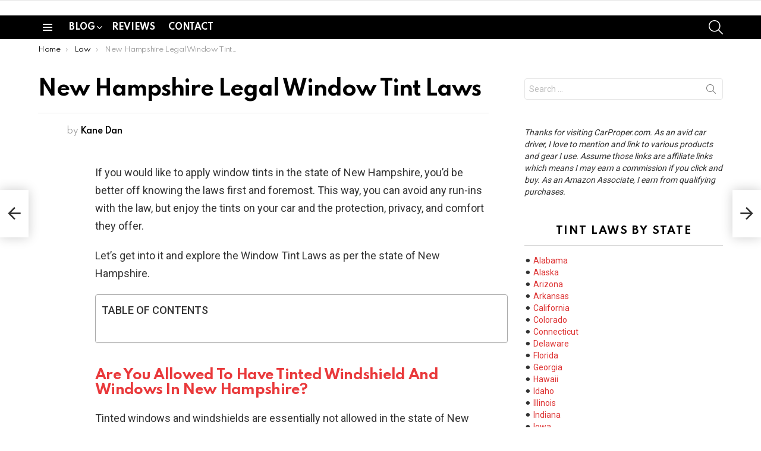

--- FILE ---
content_type: text/html; charset=UTF-8
request_url: https://carproper.com/new-hampshire-tint-laws/
body_size: 28745
content:
<!DOCTYPE html>
<!--[if IE 8]>
<html class="no-js g1-off-outside lt-ie10 lt-ie9" id="ie8" dir="ltr" lang="en-US" prefix="og: https://ogp.me/ns#"><![endif]-->
<!--[if IE 9]>
<html class="no-js g1-off-outside lt-ie10" id="ie9" dir="ltr" lang="en-US" prefix="og: https://ogp.me/ns#"><![endif]-->
<!--[if !IE]><!-->
<html class="no-js g1-off-outside" dir="ltr" lang="en-US" prefix="og: https://ogp.me/ns#"><!--<![endif]-->
<head><meta charset="UTF-8"/><script>if(navigator.userAgent.match(/MSIE|Internet Explorer/i)||navigator.userAgent.match(/Trident\/7\..*?rv:11/i)){var href=document.location.href;if(!href.match(/[?&]nowprocket/)){if(href.indexOf("?")==-1){if(href.indexOf("#")==-1){document.location.href=href+"?nowprocket=1"}else{document.location.href=href.replace("#","?nowprocket=1#")}}else{if(href.indexOf("#")==-1){document.location.href=href+"&nowprocket=1"}else{document.location.href=href.replace("#","&nowprocket=1#")}}}}</script><script>(()=>{class RocketLazyLoadScripts{constructor(){this.v="2.0.3",this.userEvents=["keydown","keyup","mousedown","mouseup","mousemove","mouseover","mouseenter","mouseout","mouseleave","touchmove","touchstart","touchend","touchcancel","wheel","click","dblclick","input","visibilitychange"],this.attributeEvents=["onblur","onclick","oncontextmenu","ondblclick","onfocus","onmousedown","onmouseenter","onmouseleave","onmousemove","onmouseout","onmouseover","onmouseup","onmousewheel","onscroll","onsubmit"]}async t(){this.i(),this.o(),/iP(ad|hone)/.test(navigator.userAgent)&&this.h(),this.u(),this.l(this),this.m(),this.k(this),this.p(this),this._(),await Promise.all([this.R(),this.L()]),this.lastBreath=Date.now(),this.S(this),this.P(),this.D(),this.O(),this.M(),await this.C(this.delayedScripts.normal),await this.C(this.delayedScripts.defer),await this.C(this.delayedScripts.async),this.F("domReady"),await this.T(),await this.j(),await this.I(),this.F("windowLoad"),await this.A(),window.dispatchEvent(new Event("rocket-allScriptsLoaded")),this.everythingLoaded=!0,this.lastTouchEnd&&await new Promise((t=>setTimeout(t,500-Date.now()+this.lastTouchEnd))),this.H(),this.F("all"),this.U(),this.W()}i(){this.CSPIssue=sessionStorage.getItem("rocketCSPIssue"),document.addEventListener("securitypolicyviolation",(t=>{this.CSPIssue||"script-src-elem"!==t.violatedDirective||"data"!==t.blockedURI||(this.CSPIssue=!0,sessionStorage.setItem("rocketCSPIssue",!0))}),{isRocket:!0})}o(){window.addEventListener("pageshow",(t=>{this.persisted=t.persisted,this.realWindowLoadedFired=!0}),{isRocket:!0}),window.addEventListener("pagehide",(()=>{this.onFirstUserAction=null}),{isRocket:!0})}h(){let t;function e(e){t=e}window.addEventListener("touchstart",e,{isRocket:!0}),window.addEventListener("touchend",(function i(o){Math.abs(o.changedTouches[0].pageX-t.changedTouches[0].pageX)<10&&Math.abs(o.changedTouches[0].pageY-t.changedTouches[0].pageY)<10&&o.timeStamp-t.timeStamp<200&&(o.target.dispatchEvent(new PointerEvent("click",{target:o.target,bubbles:!0,cancelable:!0,detail:1})),event.preventDefault(),window.removeEventListener("touchstart",e,{isRocket:!0}),window.removeEventListener("touchend",i,{isRocket:!0}))}),{isRocket:!0})}q(t){this.userActionTriggered||("mousemove"!==t.type||this.firstMousemoveIgnored?"keyup"===t.type||"mouseover"===t.type||"mouseout"===t.type||(this.userActionTriggered=!0,this.onFirstUserAction&&this.onFirstUserAction()):this.firstMousemoveIgnored=!0),"click"===t.type&&t.preventDefault(),this.savedUserEvents.length>0&&(t.stopPropagation(),t.stopImmediatePropagation()),"touchstart"===this.lastEvent&&"touchend"===t.type&&(this.lastTouchEnd=Date.now()),"click"===t.type&&(this.lastTouchEnd=0),this.lastEvent=t.type,this.savedUserEvents.push(t)}u(){this.savedUserEvents=[],this.userEventHandler=this.q.bind(this),this.userEvents.forEach((t=>window.addEventListener(t,this.userEventHandler,{passive:!1,isRocket:!0})))}U(){this.userEvents.forEach((t=>window.removeEventListener(t,this.userEventHandler,{passive:!1,isRocket:!0}))),this.savedUserEvents.forEach((t=>{t.target.dispatchEvent(new window[t.constructor.name](t.type,t))}))}m(){this.eventsMutationObserver=new MutationObserver((t=>{const e="return false";for(const i of t){if("attributes"===i.type){const t=i.target.getAttribute(i.attributeName);t&&t!==e&&(i.target.setAttribute("data-rocket-"+i.attributeName,t),i.target["rocket"+i.attributeName]=new Function("event",t),i.target.setAttribute(i.attributeName,e))}"childList"===i.type&&i.addedNodes.forEach((t=>{if(t.nodeType===Node.ELEMENT_NODE)for(const i of t.attributes)this.attributeEvents.includes(i.name)&&i.value&&""!==i.value&&(t.setAttribute("data-rocket-"+i.name,i.value),t["rocket"+i.name]=new Function("event",i.value),t.setAttribute(i.name,e))}))}})),this.eventsMutationObserver.observe(document,{subtree:!0,childList:!0,attributeFilter:this.attributeEvents})}H(){this.eventsMutationObserver.disconnect(),this.attributeEvents.forEach((t=>{document.querySelectorAll("[data-rocket-"+t+"]").forEach((e=>{e.setAttribute(t,e.getAttribute("data-rocket-"+t)),e.removeAttribute("data-rocket-"+t)}))}))}k(t){Object.defineProperty(HTMLElement.prototype,"onclick",{get(){return this.rocketonclick||null},set(e){this.rocketonclick=e,this.setAttribute(t.everythingLoaded?"onclick":"data-rocket-onclick","this.rocketonclick(event)")}})}S(t){function e(e,i){let o=e[i];e[i]=null,Object.defineProperty(e,i,{get:()=>o,set(s){t.everythingLoaded?o=s:e["rocket"+i]=o=s}})}e(document,"onreadystatechange"),e(window,"onload"),e(window,"onpageshow");try{Object.defineProperty(document,"readyState",{get:()=>t.rocketReadyState,set(e){t.rocketReadyState=e},configurable:!0}),document.readyState="loading"}catch(t){console.log("WPRocket DJE readyState conflict, bypassing")}}l(t){this.originalAddEventListener=EventTarget.prototype.addEventListener,this.originalRemoveEventListener=EventTarget.prototype.removeEventListener,this.savedEventListeners=[],EventTarget.prototype.addEventListener=function(e,i,o){o&&o.isRocket||!t.B(e,this)&&!t.userEvents.includes(e)||t.B(e,this)&&!t.userActionTriggered||e.startsWith("rocket-")||t.everythingLoaded?t.originalAddEventListener.call(this,e,i,o):t.savedEventListeners.push({target:this,remove:!1,type:e,func:i,options:o})},EventTarget.prototype.removeEventListener=function(e,i,o){o&&o.isRocket||!t.B(e,this)&&!t.userEvents.includes(e)||t.B(e,this)&&!t.userActionTriggered||e.startsWith("rocket-")||t.everythingLoaded?t.originalRemoveEventListener.call(this,e,i,o):t.savedEventListeners.push({target:this,remove:!0,type:e,func:i,options:o})}}F(t){"all"===t&&(EventTarget.prototype.addEventListener=this.originalAddEventListener,EventTarget.prototype.removeEventListener=this.originalRemoveEventListener),this.savedEventListeners=this.savedEventListeners.filter((e=>{let i=e.type,o=e.target||window;return"domReady"===t&&"DOMContentLoaded"!==i&&"readystatechange"!==i||("windowLoad"===t&&"load"!==i&&"readystatechange"!==i&&"pageshow"!==i||(this.B(i,o)&&(i="rocket-"+i),e.remove?o.removeEventListener(i,e.func,e.options):o.addEventListener(i,e.func,e.options),!1))}))}p(t){let e;function i(e){return t.everythingLoaded?e:e.split(" ").map((t=>"load"===t||t.startsWith("load.")?"rocket-jquery-load":t)).join(" ")}function o(o){function s(e){const s=o.fn[e];o.fn[e]=o.fn.init.prototype[e]=function(){return this[0]===window&&t.userActionTriggered&&("string"==typeof arguments[0]||arguments[0]instanceof String?arguments[0]=i(arguments[0]):"object"==typeof arguments[0]&&Object.keys(arguments[0]).forEach((t=>{const e=arguments[0][t];delete arguments[0][t],arguments[0][i(t)]=e}))),s.apply(this,arguments),this}}if(o&&o.fn&&!t.allJQueries.includes(o)){const e={DOMContentLoaded:[],"rocket-DOMContentLoaded":[]};for(const t in e)document.addEventListener(t,(()=>{e[t].forEach((t=>t()))}),{isRocket:!0});o.fn.ready=o.fn.init.prototype.ready=function(i){function s(){parseInt(o.fn.jquery)>2?setTimeout((()=>i.bind(document)(o))):i.bind(document)(o)}return t.realDomReadyFired?!t.userActionTriggered||t.fauxDomReadyFired?s():e["rocket-DOMContentLoaded"].push(s):e.DOMContentLoaded.push(s),o([])},s("on"),s("one"),s("off"),t.allJQueries.push(o)}e=o}t.allJQueries=[],o(window.jQuery),Object.defineProperty(window,"jQuery",{get:()=>e,set(t){o(t)}})}P(){const t=new Map;document.write=document.writeln=function(e){const i=document.currentScript,o=document.createRange(),s=i.parentElement;let n=t.get(i);void 0===n&&(n=i.nextSibling,t.set(i,n));const c=document.createDocumentFragment();o.setStart(c,0),c.appendChild(o.createContextualFragment(e)),s.insertBefore(c,n)}}async R(){return new Promise((t=>{this.userActionTriggered?t():this.onFirstUserAction=t}))}async L(){return new Promise((t=>{document.addEventListener("DOMContentLoaded",(()=>{this.realDomReadyFired=!0,t()}),{isRocket:!0})}))}async I(){return this.realWindowLoadedFired?Promise.resolve():new Promise((t=>{window.addEventListener("load",t,{isRocket:!0})}))}M(){this.pendingScripts=[];this.scriptsMutationObserver=new MutationObserver((t=>{for(const e of t)e.addedNodes.forEach((t=>{"SCRIPT"!==t.tagName||t.noModule||t.isWPRocket||this.pendingScripts.push({script:t,promise:new Promise((e=>{const i=()=>{const i=this.pendingScripts.findIndex((e=>e.script===t));i>=0&&this.pendingScripts.splice(i,1),e()};t.addEventListener("load",i,{isRocket:!0}),t.addEventListener("error",i,{isRocket:!0}),setTimeout(i,1e3)}))})}))})),this.scriptsMutationObserver.observe(document,{childList:!0,subtree:!0})}async j(){await this.J(),this.pendingScripts.length?(await this.pendingScripts[0].promise,await this.j()):this.scriptsMutationObserver.disconnect()}D(){this.delayedScripts={normal:[],async:[],defer:[]},document.querySelectorAll("script[type$=rocketlazyloadscript]").forEach((t=>{t.hasAttribute("data-rocket-src")?t.hasAttribute("async")&&!1!==t.async?this.delayedScripts.async.push(t):t.hasAttribute("defer")&&!1!==t.defer||"module"===t.getAttribute("data-rocket-type")?this.delayedScripts.defer.push(t):this.delayedScripts.normal.push(t):this.delayedScripts.normal.push(t)}))}async _(){await this.L();let t=[];document.querySelectorAll("script[type$=rocketlazyloadscript][data-rocket-src]").forEach((e=>{let i=e.getAttribute("data-rocket-src");if(i&&!i.startsWith("data:")){i.startsWith("//")&&(i=location.protocol+i);try{const o=new URL(i).origin;o!==location.origin&&t.push({src:o,crossOrigin:e.crossOrigin||"module"===e.getAttribute("data-rocket-type")})}catch(t){}}})),t=[...new Map(t.map((t=>[JSON.stringify(t),t]))).values()],this.N(t,"preconnect")}async $(t){if(await this.G(),!0!==t.noModule||!("noModule"in HTMLScriptElement.prototype))return new Promise((e=>{let i;function o(){(i||t).setAttribute("data-rocket-status","executed"),e()}try{if(navigator.userAgent.includes("Firefox/")||""===navigator.vendor||this.CSPIssue)i=document.createElement("script"),[...t.attributes].forEach((t=>{let e=t.nodeName;"type"!==e&&("data-rocket-type"===e&&(e="type"),"data-rocket-src"===e&&(e="src"),i.setAttribute(e,t.nodeValue))})),t.text&&(i.text=t.text),t.nonce&&(i.nonce=t.nonce),i.hasAttribute("src")?(i.addEventListener("load",o,{isRocket:!0}),i.addEventListener("error",(()=>{i.setAttribute("data-rocket-status","failed-network"),e()}),{isRocket:!0}),setTimeout((()=>{i.isConnected||e()}),1)):(i.text=t.text,o()),i.isWPRocket=!0,t.parentNode.replaceChild(i,t);else{const i=t.getAttribute("data-rocket-type"),s=t.getAttribute("data-rocket-src");i?(t.type=i,t.removeAttribute("data-rocket-type")):t.removeAttribute("type"),t.addEventListener("load",o,{isRocket:!0}),t.addEventListener("error",(i=>{this.CSPIssue&&i.target.src.startsWith("data:")?(console.log("WPRocket: CSP fallback activated"),t.removeAttribute("src"),this.$(t).then(e)):(t.setAttribute("data-rocket-status","failed-network"),e())}),{isRocket:!0}),s?(t.fetchPriority="high",t.removeAttribute("data-rocket-src"),t.src=s):t.src="data:text/javascript;base64,"+window.btoa(unescape(encodeURIComponent(t.text)))}}catch(i){t.setAttribute("data-rocket-status","failed-transform"),e()}}));t.setAttribute("data-rocket-status","skipped")}async C(t){const e=t.shift();return e?(e.isConnected&&await this.$(e),this.C(t)):Promise.resolve()}O(){this.N([...this.delayedScripts.normal,...this.delayedScripts.defer,...this.delayedScripts.async],"preload")}N(t,e){this.trash=this.trash||[];let i=!0;var o=document.createDocumentFragment();t.forEach((t=>{const s=t.getAttribute&&t.getAttribute("data-rocket-src")||t.src;if(s&&!s.startsWith("data:")){const n=document.createElement("link");n.href=s,n.rel=e,"preconnect"!==e&&(n.as="script",n.fetchPriority=i?"high":"low"),t.getAttribute&&"module"===t.getAttribute("data-rocket-type")&&(n.crossOrigin=!0),t.crossOrigin&&(n.crossOrigin=t.crossOrigin),t.integrity&&(n.integrity=t.integrity),t.nonce&&(n.nonce=t.nonce),o.appendChild(n),this.trash.push(n),i=!1}})),document.head.appendChild(o)}W(){this.trash.forEach((t=>t.remove()))}async T(){try{document.readyState="interactive"}catch(t){}this.fauxDomReadyFired=!0;try{await this.G(),document.dispatchEvent(new Event("rocket-readystatechange")),await this.G(),document.rocketonreadystatechange&&document.rocketonreadystatechange(),await this.G(),document.dispatchEvent(new Event("rocket-DOMContentLoaded")),await this.G(),window.dispatchEvent(new Event("rocket-DOMContentLoaded"))}catch(t){console.error(t)}}async A(){try{document.readyState="complete"}catch(t){}try{await this.G(),document.dispatchEvent(new Event("rocket-readystatechange")),await this.G(),document.rocketonreadystatechange&&document.rocketonreadystatechange(),await this.G(),window.dispatchEvent(new Event("rocket-load")),await this.G(),window.rocketonload&&window.rocketonload(),await this.G(),this.allJQueries.forEach((t=>t(window).trigger("rocket-jquery-load"))),await this.G();const t=new Event("rocket-pageshow");t.persisted=this.persisted,window.dispatchEvent(t),await this.G(),window.rocketonpageshow&&window.rocketonpageshow({persisted:this.persisted})}catch(t){console.error(t)}}async G(){Date.now()-this.lastBreath>45&&(await this.J(),this.lastBreath=Date.now())}async J(){return document.hidden?new Promise((t=>setTimeout(t))):new Promise((t=>requestAnimationFrame(t)))}B(t,e){return e===document&&"readystatechange"===t||(e===document&&"DOMContentLoaded"===t||(e===window&&"DOMContentLoaded"===t||(e===window&&"load"===t||e===window&&"pageshow"===t)))}static run(){(new RocketLazyLoadScripts).t()}}RocketLazyLoadScripts.run()})();</script>
	
	<link rel="profile" href="https://gmpg.org/xfn/11" />
	<link rel="pingback" href="https://carproper.com/xmlrpc.php"/>

	<title>New Hampshire Legal Window Tint Laws For 2026 | Car Proper</title><link rel="preload" data-rocket-preload as="style" href="https://fonts.googleapis.com/css?family=Roboto%3A400%2C300%2C500%2C600%2C700%2C900%7CSpartan%3A400%2C300%2C600%2C700%2C800&#038;subset=latin%2Clatin-ext&#038;display=swap" /><link rel="stylesheet" href="https://fonts.googleapis.com/css?family=Roboto%3A400%2C300%2C500%2C600%2C700%2C900%7CSpartan%3A400%2C300%2C600%2C700%2C800&#038;subset=latin%2Clatin-ext&#038;display=swap" media="print" onload="this.media='all'" /><noscript><link rel="stylesheet" href="https://fonts.googleapis.com/css?family=Roboto%3A400%2C300%2C500%2C600%2C700%2C900%7CSpartan%3A400%2C300%2C600%2C700%2C800&#038;subset=latin%2Clatin-ext&#038;display=swap" /></noscript>

		<!-- All in One SEO 4.9.3 - aioseo.com -->
	<meta name="description" content="If you would like to apply window tints in the state of New Hampshire, you’d be better off knowing the laws first and foremost. This way, you can avoid any run-ins with the law, but enjoy the tints on your car and the protection, privacy, and comfort they offer. Let’s get into it and explore" />
	<meta name="robots" content="max-image-preview:large" />
	<meta name="author" content="Kane Dan"/>
	<meta name="google-site-verification" content="Qiz1DDqWxxtAdJtqDPs2vLvwmfLetIplheI6ujKa9uQ" />
	<link rel="canonical" href="https://carproper.com/new-hampshire-tint-laws/" />
	<meta name="generator" content="All in One SEO (AIOSEO) 4.9.3" />
		<meta property="og:locale" content="en_US" />
		<meta property="og:site_name" content="Car Proper |" />
		<meta property="og:type" content="article" />
		<meta property="og:title" content="New Hampshire Legal Window Tint Laws For 2026 | Car Proper" />
		<meta property="og:description" content="If you would like to apply window tints in the state of New Hampshire, you’d be better off knowing the laws first and foremost. This way, you can avoid any run-ins with the law, but enjoy the tints on your car and the protection, privacy, and comfort they offer. Let’s get into it and explore" />
		<meta property="og:url" content="https://carproper.com/new-hampshire-tint-laws/" />
		<meta property="article:published_time" content="2021-02-28T23:44:46+00:00" />
		<meta property="article:modified_time" content="2023-03-17T06:37:32+00:00" />
		<meta name="twitter:card" content="summary" />
		<meta name="twitter:title" content="New Hampshire Legal Window Tint Laws For 2026 | Car Proper" />
		<meta name="twitter:description" content="If you would like to apply window tints in the state of New Hampshire, you’d be better off knowing the laws first and foremost. This way, you can avoid any run-ins with the law, but enjoy the tints on your car and the protection, privacy, and comfort they offer. Let’s get into it and explore" />
		<script type="application/ld+json" class="aioseo-schema">
			{"@context":"https:\/\/schema.org","@graph":[{"@type":"Article","@id":"https:\/\/carproper.com\/new-hampshire-tint-laws\/#article","name":"New Hampshire Legal Window Tint Laws For 2026 | Car Proper","headline":"New Hampshire Legal Window Tint Laws","author":{"@id":"https:\/\/carproper.com\/author\/kane-dan\/#author"},"publisher":{"@id":"https:\/\/carproper.com\/#organization"},"image":{"@type":"ImageObject","url":"https:\/\/carproper.com\/wp-content\/uploads\/2021\/02\/nh-tint-law.jpg","width":1200,"height":628},"datePublished":"2021-02-28T23:44:46+00:00","dateModified":"2023-03-17T06:37:32+00:00","inLanguage":"en-US","mainEntityOfPage":{"@id":"https:\/\/carproper.com\/new-hampshire-tint-laws\/#webpage"},"isPartOf":{"@id":"https:\/\/carproper.com\/new-hampshire-tint-laws\/#webpage"},"articleSection":"Law"},{"@type":"BreadcrumbList","@id":"https:\/\/carproper.com\/new-hampshire-tint-laws\/#breadcrumblist","itemListElement":[{"@type":"ListItem","@id":"https:\/\/carproper.com#listItem","position":1,"name":"Home","item":"https:\/\/carproper.com","nextItem":{"@type":"ListItem","@id":"https:\/\/carproper.com\/category\/law\/#listItem","name":"Law"}},{"@type":"ListItem","@id":"https:\/\/carproper.com\/category\/law\/#listItem","position":2,"name":"Law","item":"https:\/\/carproper.com\/category\/law\/","nextItem":{"@type":"ListItem","@id":"https:\/\/carproper.com\/new-hampshire-tint-laws\/#listItem","name":"New Hampshire Legal Window Tint Laws"},"previousItem":{"@type":"ListItem","@id":"https:\/\/carproper.com#listItem","name":"Home"}},{"@type":"ListItem","@id":"https:\/\/carproper.com\/new-hampshire-tint-laws\/#listItem","position":3,"name":"New Hampshire Legal Window Tint Laws","previousItem":{"@type":"ListItem","@id":"https:\/\/carproper.com\/category\/law\/#listItem","name":"Law"}}]},{"@type":"Organization","@id":"https:\/\/carproper.com\/#organization","name":"Car Proper","url":"https:\/\/carproper.com\/"},{"@type":"Person","@id":"https:\/\/carproper.com\/author\/kane-dan\/#author","url":"https:\/\/carproper.com\/author\/kane-dan\/","name":"Kane Dan","image":{"@type":"ImageObject","@id":"https:\/\/carproper.com\/new-hampshire-tint-laws\/#authorImage","url":"https:\/\/secure.gravatar.com\/avatar\/77f36eeab64db700a5b21f9fcf3dbff1682be7e6f36faa1c15b72c65ffd7d988?s=96&d=mm&r=g","width":96,"height":96,"caption":"Kane Dan"}},{"@type":"WebPage","@id":"https:\/\/carproper.com\/new-hampshire-tint-laws\/#webpage","url":"https:\/\/carproper.com\/new-hampshire-tint-laws\/","name":"New Hampshire Legal Window Tint Laws For 2026 | Car Proper","description":"If you would like to apply window tints in the state of New Hampshire, you\u2019d be better off knowing the laws first and foremost. This way, you can avoid any run-ins with the law, but enjoy the tints on your car and the protection, privacy, and comfort they offer. Let\u2019s get into it and explore","inLanguage":"en-US","isPartOf":{"@id":"https:\/\/carproper.com\/#website"},"breadcrumb":{"@id":"https:\/\/carproper.com\/new-hampshire-tint-laws\/#breadcrumblist"},"author":{"@id":"https:\/\/carproper.com\/author\/kane-dan\/#author"},"creator":{"@id":"https:\/\/carproper.com\/author\/kane-dan\/#author"},"image":{"@type":"ImageObject","url":"https:\/\/carproper.com\/wp-content\/uploads\/2021\/02\/nh-tint-law.jpg","@id":"https:\/\/carproper.com\/new-hampshire-tint-laws\/#mainImage","width":1200,"height":628},"primaryImageOfPage":{"@id":"https:\/\/carproper.com\/new-hampshire-tint-laws\/#mainImage"},"datePublished":"2021-02-28T23:44:46+00:00","dateModified":"2023-03-17T06:37:32+00:00"},{"@type":"WebSite","@id":"https:\/\/carproper.com\/#website","url":"https:\/\/carproper.com\/","name":"Car Proper","inLanguage":"en-US","publisher":{"@id":"https:\/\/carproper.com\/#organization"}}]}
		</script>
		<!-- All in One SEO -->


<meta name="viewport" content="initial-scale=1.0, minimum-scale=1.0, height=device-height, width=device-width" />
<link rel='dns-prefetch' href='//cdnjs.cloudflare.com' />
<link rel='dns-prefetch' href='//fonts.googleapis.com' />
<link rel='preconnect' href='https://fonts.gstatic.com' />
<link rel="alternate" type="application/rss+xml" title="Car Proper &raquo; Feed" href="https://carproper.com/feed/" />
<link rel="alternate" title="oEmbed (JSON)" type="application/json+oembed" href="https://carproper.com/wp-json/oembed/1.0/embed?url=https%3A%2F%2Fcarproper.com%2Fnew-hampshire-tint-laws%2F" />
<link rel="alternate" title="oEmbed (XML)" type="text/xml+oembed" href="https://carproper.com/wp-json/oembed/1.0/embed?url=https%3A%2F%2Fcarproper.com%2Fnew-hampshire-tint-laws%2F&#038;format=xml" />
<style id='wp-img-auto-sizes-contain-inline-css' type='text/css'>
img:is([sizes=auto i],[sizes^="auto," i]){contain-intrinsic-size:3000px 1500px}
/*# sourceURL=wp-img-auto-sizes-contain-inline-css */
</style>
<style id='wp-emoji-styles-inline-css' type='text/css'>

	img.wp-smiley, img.emoji {
		display: inline !important;
		border: none !important;
		box-shadow: none !important;
		height: 1em !important;
		width: 1em !important;
		margin: 0 0.07em !important;
		vertical-align: -0.1em !important;
		background: none !important;
		padding: 0 !important;
	}
/*# sourceURL=wp-emoji-styles-inline-css */
</style>
<style id='classic-theme-styles-inline-css' type='text/css'>
/*! This file is auto-generated */
.wp-block-button__link{color:#fff;background-color:#32373c;border-radius:9999px;box-shadow:none;text-decoration:none;padding:calc(.667em + 2px) calc(1.333em + 2px);font-size:1.125em}.wp-block-file__button{background:#32373c;color:#fff;text-decoration:none}
/*# sourceURL=/wp-includes/css/classic-themes.min.css */
</style>
<link data-minify="1" rel='stylesheet' id='affiliatable_swiper_css-css' href='https://carproper.com/wp-content/cache/min/1/ajax/libs/Swiper/8.4.5/swiper-bundle.min.css?ver=1739258656' type='text/css' media='all' />
<link data-minify="1" rel='stylesheet' id='affiliatable_css-css' href='https://carproper.com/wp-content/cache/min/1/wp-content/plugins/affiliatable-plugin/css/styles.css?ver=1739258656' type='text/css' media='all' />
<link data-minify="1" rel='stylesheet' id='mace-lazy-load-youtube-css' href='https://carproper.com/wp-content/cache/min/1/wp-content/plugins/media-ace/includes/lazy-load/assets/css/youtube.min.css?ver=1739258656' type='text/css' media='all' />
<link data-minify="1" rel='stylesheet' id='mace-gallery-css' href='https://carproper.com/wp-content/cache/min/1/wp-content/plugins/media-ace/includes/gallery/css/gallery.min.css?ver=1739258656' type='text/css' media='all' />
<link data-minify="1" rel='stylesheet' id='c4wp-public-css' href='https://carproper.com/wp-content/cache/min/1/wp-content/plugins/wp-captcha/assets/css/c4wp-public.css?ver=1739258656' type='text/css' media='all' />
<link rel='stylesheet' id='lasso-live-css' href='https://carproper.com/wp-content/plugins/lasso/admin/assets/css/lasso-live.min.css?ver=1765249965' type='text/css' media='all' />
<link rel='stylesheet' id='lasso-table-frontend-css' href='https://carproper.com/wp-content/plugins/lasso/admin/assets/css/lasso-table-frontend.min.css?ver=1765249965' type='text/css' media='all' />
<link rel='stylesheet' id='crp-style-text-only-css' href='https://carproper.com/wp-content/plugins/contextual-related-posts/css/text-only.min.css?ver=4.1.0' type='text/css' media='all' />
<link rel='stylesheet' id='ez-toc-css' href='https://carproper.com/wp-content/plugins/easy-table-of-contents/assets/css/screen.min.css?ver=2.0.80' type='text/css' media='all' />
<style id='ez-toc-inline-css' type='text/css'>
div#ez-toc-container .ez-toc-title {font-size: 100%;}div#ez-toc-container .ez-toc-title {font-weight: 500;}div#ez-toc-container ul li , div#ez-toc-container ul li a {font-size: 95%;}div#ez-toc-container ul li , div#ez-toc-container ul li a {font-weight: 500;}div#ez-toc-container nav ul ul li {font-size: 90%;}div#ez-toc-container {width: 100%;}.ez-toc-box-title {font-weight: bold; margin-bottom: 10px; text-align: center; text-transform: uppercase; letter-spacing: 1px; color: #666; padding-bottom: 5px;position:absolute;top:-4%;left:5%;background-color: inherit;transition: top 0.3s ease;}.ez-toc-box-title.toc-closed {top:-25%;}
.ez-toc-container-direction {direction: ltr;}.ez-toc-counter ul{counter-reset: item ;}.ez-toc-counter nav ul li a::before {content: counters(item, '.', decimal) '. ';display: inline-block;counter-increment: item;flex-grow: 0;flex-shrink: 0;margin-right: .2em; float: left; }.ez-toc-widget-direction {direction: ltr;}.ez-toc-widget-container ul{counter-reset: item ;}.ez-toc-widget-container nav ul li a::before {content: counters(item, '.', decimal) '. ';display: inline-block;counter-increment: item;flex-grow: 0;flex-shrink: 0;margin-right: .2em; float: left; }
/*# sourceURL=ez-toc-inline-css */
</style>
<link rel='stylesheet' id='g1-main-css' href='https://carproper.com/wp-content/themes/bimber/css/9.2.5/styles/original-2018/all-light.min.css?ver=9.2.5' type='text/css' media='all' />
<link rel='stylesheet' id='bimber-single-css' href='https://carproper.com/wp-content/themes/bimber/css/9.2.5/styles/original-2018/single-light.min.css?ver=9.2.5' type='text/css' media='all' />
<link rel='stylesheet' id='bimber-comments-css' href='https://carproper.com/wp-content/themes/bimber/css/9.2.5/styles/original-2018/comments-light.min.css?ver=9.2.5' type='text/css' media='all' />

<link data-minify="1" rel='stylesheet' id='bimber-dynamic-style-css' href='https://carproper.com/wp-content/cache/min/1/wp-content/uploads/dynamic-style-1730279339.css?ver=1739258656' type='text/css' media='all' />
<link data-minify="1" rel='stylesheet' id='aawp-css' href='https://carproper.com/wp-content/cache/min/1/wp-content/plugins/aawp/assets/dist/css/main.css?ver=1739258656' type='text/css' media='all' />
<link rel='stylesheet' id='bimber-mashshare-css' href='https://carproper.com/wp-content/themes/bimber/css/9.2.5/styles/original-2018/mashshare-light.min.css?ver=9.2.5' type='text/css' media='all' />
<script type="rocketlazyloadscript" data-rocket-type="text/javascript" data-rocket-src="https://carproper.com/wp-includes/js/jquery/jquery.min.js?ver=3.7.1" id="jquery-core-js" data-rocket-defer defer></script>
<script type="rocketlazyloadscript" data-rocket-type="text/javascript" data-rocket-src="https://carproper.com/wp-includes/js/jquery/jquery-migrate.min.js?ver=3.4.1" id="jquery-migrate-js" data-rocket-defer defer></script>
<script type="rocketlazyloadscript" data-minify="1" data-rocket-type="text/javascript" data-rocket-src="https://carproper.com/wp-content/cache/min/1/wp-content/plugins/stop-user-enumeration/frontend/js/frontend.js?ver=1739258656" id="stop-user-enumeration-js" defer="defer" data-wp-strategy="defer"></script>
<script type="rocketlazyloadscript" data-minify="1" data-rocket-type="text/javascript" data-rocket-src="https://carproper.com/wp-content/cache/min/1/wp-content/plugins/wp-captcha/assets/js/c4wp-public.js?ver=1739258656" id="c4wp-public-js" data-rocket-defer defer></script>
<script type="rocketlazyloadscript" data-rocket-type="text/javascript" data-rocket-src="https://carproper.com/wp-content/themes/bimber/js/modernizr/modernizr-custom.min.js?ver=3.3.0" id="modernizr-js" data-rocket-defer defer></script>
<link rel="https://api.w.org/" href="https://carproper.com/wp-json/" /><link rel="alternate" title="JSON" type="application/json" href="https://carproper.com/wp-json/wp/v2/posts/2406" /><link rel="EditURI" type="application/rsd+xml" title="RSD" href="https://carproper.com/xmlrpc.php?rsd" />
<link rel='shortlink' href='https://carproper.com/?p=2406' />
<meta name="publicationmedia-verification" content="fe003ced-8005-4377-b8c0-bdbec081dbe8"><style type="text/css">.aawp .aawp-tb__row--highlight{background-color:#256aaf;}.aawp .aawp-tb__row--highlight{color:#fff;}.aawp .aawp-tb__row--highlight a{color:#fff;}</style><style type="text/css">.aawp .aawp-product { backkround-color: #39e9e7; }</style>	<style>
		.lazyload, .lazyloading {
			opacity: 0;
		}
		.lazyloaded {
			opacity: 1;
		}
		.lazyload,
		.lazyloading,
		.lazyloaded {
			transition: opacity 0.175s ease-in-out;
		}

		iframe.lazyloading {
			opacity: 1;
			transition: opacity 0.375s ease-in-out;
			background: #f2f2f2 no-repeat center;
		}
		iframe.lazyloaded {
			opacity: 1;
		}
	</style>
	<style type="text/css">
			:root{
				--lasso-main: #e9393b !important;
				--lasso-title: #e9393b !important;
				--lasso-button: #39e9e7 !important;
				--lasso-secondary-button: #22baa0 !important;
				--lasso-button-text: white !important;
				--lasso-background: white !important;
				--lasso-pros: #22baa0 !important;
				--lasso-cons: #e06470 !important;
			}
			
			
		</style>
			<script type="rocketlazyloadscript" data-rocket-type="text/javascript">
				// Notice how this gets configured before we load Font Awesome
				let lassoFontAwesomeJS = "" == 1
				// console.log("lassoFontAwesomeJS", lassoFontAwesomeJS)
				window.FontAwesomeConfig = { autoReplaceSvg: lassoFontAwesomeJS }
			</script>
				<script type="rocketlazyloadscript">
			document.documentElement.className = document.documentElement.className.replace('no-js', 'js');
		</script>
				<style>
			.no-js img.lazyload {
				display: none;
			}

			figure.wp-block-image img.lazyloading {
				min-width: 150px;
			}

						.lazyload, .lazyloading {
				opacity: 0;
			}

			.lazyloaded {
				opacity: 1;
				transition: opacity 400ms;
				transition-delay: 0ms;
			}

					</style>
		<style type='text/css'>function rp4wp_example_my_thumbnail_size( $thumb_size ) {
    return 'my-thumbnail-size';
}

add_filter( 'rp4wp_thumbnail_size', 'rp4wp_example_my_thumbnail_size' );</style>
	<style>
	@font-face {
		font-family: "bimber";
							src:url("https://carproper.com/wp-content/themes/bimber/css/9.2.5/bimber/fonts/bimber.eot");
			src:url("https://carproper.com/wp-content/themes/bimber/css/9.2.5/bimber/fonts/bimber.eot?#iefix") format("embedded-opentype"),
			url("https://carproper.com/wp-content/themes/bimber/css/9.2.5/bimber/fonts/bimber.woff") format("woff"),
			url("https://carproper.com/wp-content/themes/bimber/css/9.2.5/bimber/fonts/bimber.ttf") format("truetype"),
			url("https://carproper.com/wp-content/themes/bimber/css/9.2.5/bimber/fonts/bimber.svg#bimber") format("svg");
				font-weight: normal;
		font-style: normal;
		font-display: block;
	}
	</style>
	<!-- Google tag (gtag.js) -->
<script type="rocketlazyloadscript" async data-rocket-src="https://www.googletagmanager.com/gtag/js?id=G-7TY4GCWMQN"></script>
<script type="rocketlazyloadscript">
  window.dataLayer = window.dataLayer || [];
  function gtag(){dataLayer.push(arguments);}
  gtag('js', new Date());

  gtag('config', 'G-7TY4GCWMQN');
</script>
<meta name="theme-color" content="#000000" />
<link rel="icon" href="https://carproper.com/wp-content/uploads/2020/08/cropped-car-proper-favicon-32x32.jpg" sizes="32x32" />
<link rel="icon" href="https://carproper.com/wp-content/uploads/2020/08/cropped-car-proper-favicon-192x192.jpg.webp" sizes="192x192" />
<link rel="apple-touch-icon" href="https://carproper.com/wp-content/uploads/2020/08/cropped-car-proper-favicon-180x180.jpg" />
<meta name="msapplication-TileImage" content="https://carproper.com/wp-content/uploads/2020/08/cropped-car-proper-favicon-270x270.jpg" />
	<script type="rocketlazyloadscript">if("undefined"!=typeof localStorage){var nsfwItemId=document.getElementsByName("g1:nsfw-item-id");nsfwItemId=nsfwItemId.length>0?nsfwItemId[0].getAttribute("content"):"g1_nsfw_off",window.g1SwitchNSFW=function(e){e?(localStorage.setItem(nsfwItemId,1),document.documentElement.classList.add("g1-nsfw-off")):(localStorage.removeItem(nsfwItemId),document.documentElement.classList.remove("g1-nsfw-off"))};try{var nsfwmode=localStorage.getItem(nsfwItemId);window.g1SwitchNSFW(nsfwmode)}catch(e){}}</script>
	<style id='global-styles-inline-css' type='text/css'>
:root{--wp--preset--aspect-ratio--square: 1;--wp--preset--aspect-ratio--4-3: 4/3;--wp--preset--aspect-ratio--3-4: 3/4;--wp--preset--aspect-ratio--3-2: 3/2;--wp--preset--aspect-ratio--2-3: 2/3;--wp--preset--aspect-ratio--16-9: 16/9;--wp--preset--aspect-ratio--9-16: 9/16;--wp--preset--color--black: #000000;--wp--preset--color--cyan-bluish-gray: #abb8c3;--wp--preset--color--white: #ffffff;--wp--preset--color--pale-pink: #f78da7;--wp--preset--color--vivid-red: #cf2e2e;--wp--preset--color--luminous-vivid-orange: #ff6900;--wp--preset--color--luminous-vivid-amber: #fcb900;--wp--preset--color--light-green-cyan: #7bdcb5;--wp--preset--color--vivid-green-cyan: #00d084;--wp--preset--color--pale-cyan-blue: #8ed1fc;--wp--preset--color--vivid-cyan-blue: #0693e3;--wp--preset--color--vivid-purple: #9b51e0;--wp--preset--gradient--vivid-cyan-blue-to-vivid-purple: linear-gradient(135deg,rgb(6,147,227) 0%,rgb(155,81,224) 100%);--wp--preset--gradient--light-green-cyan-to-vivid-green-cyan: linear-gradient(135deg,rgb(122,220,180) 0%,rgb(0,208,130) 100%);--wp--preset--gradient--luminous-vivid-amber-to-luminous-vivid-orange: linear-gradient(135deg,rgb(252,185,0) 0%,rgb(255,105,0) 100%);--wp--preset--gradient--luminous-vivid-orange-to-vivid-red: linear-gradient(135deg,rgb(255,105,0) 0%,rgb(207,46,46) 100%);--wp--preset--gradient--very-light-gray-to-cyan-bluish-gray: linear-gradient(135deg,rgb(238,238,238) 0%,rgb(169,184,195) 100%);--wp--preset--gradient--cool-to-warm-spectrum: linear-gradient(135deg,rgb(74,234,220) 0%,rgb(151,120,209) 20%,rgb(207,42,186) 40%,rgb(238,44,130) 60%,rgb(251,105,98) 80%,rgb(254,248,76) 100%);--wp--preset--gradient--blush-light-purple: linear-gradient(135deg,rgb(255,206,236) 0%,rgb(152,150,240) 100%);--wp--preset--gradient--blush-bordeaux: linear-gradient(135deg,rgb(254,205,165) 0%,rgb(254,45,45) 50%,rgb(107,0,62) 100%);--wp--preset--gradient--luminous-dusk: linear-gradient(135deg,rgb(255,203,112) 0%,rgb(199,81,192) 50%,rgb(65,88,208) 100%);--wp--preset--gradient--pale-ocean: linear-gradient(135deg,rgb(255,245,203) 0%,rgb(182,227,212) 50%,rgb(51,167,181) 100%);--wp--preset--gradient--electric-grass: linear-gradient(135deg,rgb(202,248,128) 0%,rgb(113,206,126) 100%);--wp--preset--gradient--midnight: linear-gradient(135deg,rgb(2,3,129) 0%,rgb(40,116,252) 100%);--wp--preset--font-size--small: 13px;--wp--preset--font-size--medium: 20px;--wp--preset--font-size--large: 36px;--wp--preset--font-size--x-large: 42px;--wp--preset--spacing--20: 0.44rem;--wp--preset--spacing--30: 0.67rem;--wp--preset--spacing--40: 1rem;--wp--preset--spacing--50: 1.5rem;--wp--preset--spacing--60: 2.25rem;--wp--preset--spacing--70: 3.38rem;--wp--preset--spacing--80: 5.06rem;--wp--preset--shadow--natural: 6px 6px 9px rgba(0, 0, 0, 0.2);--wp--preset--shadow--deep: 12px 12px 50px rgba(0, 0, 0, 0.4);--wp--preset--shadow--sharp: 6px 6px 0px rgba(0, 0, 0, 0.2);--wp--preset--shadow--outlined: 6px 6px 0px -3px rgb(255, 255, 255), 6px 6px rgb(0, 0, 0);--wp--preset--shadow--crisp: 6px 6px 0px rgb(0, 0, 0);}:where(.is-layout-flex){gap: 0.5em;}:where(.is-layout-grid){gap: 0.5em;}body .is-layout-flex{display: flex;}.is-layout-flex{flex-wrap: wrap;align-items: center;}.is-layout-flex > :is(*, div){margin: 0;}body .is-layout-grid{display: grid;}.is-layout-grid > :is(*, div){margin: 0;}:where(.wp-block-columns.is-layout-flex){gap: 2em;}:where(.wp-block-columns.is-layout-grid){gap: 2em;}:where(.wp-block-post-template.is-layout-flex){gap: 1.25em;}:where(.wp-block-post-template.is-layout-grid){gap: 1.25em;}.has-black-color{color: var(--wp--preset--color--black) !important;}.has-cyan-bluish-gray-color{color: var(--wp--preset--color--cyan-bluish-gray) !important;}.has-white-color{color: var(--wp--preset--color--white) !important;}.has-pale-pink-color{color: var(--wp--preset--color--pale-pink) !important;}.has-vivid-red-color{color: var(--wp--preset--color--vivid-red) !important;}.has-luminous-vivid-orange-color{color: var(--wp--preset--color--luminous-vivid-orange) !important;}.has-luminous-vivid-amber-color{color: var(--wp--preset--color--luminous-vivid-amber) !important;}.has-light-green-cyan-color{color: var(--wp--preset--color--light-green-cyan) !important;}.has-vivid-green-cyan-color{color: var(--wp--preset--color--vivid-green-cyan) !important;}.has-pale-cyan-blue-color{color: var(--wp--preset--color--pale-cyan-blue) !important;}.has-vivid-cyan-blue-color{color: var(--wp--preset--color--vivid-cyan-blue) !important;}.has-vivid-purple-color{color: var(--wp--preset--color--vivid-purple) !important;}.has-black-background-color{background-color: var(--wp--preset--color--black) !important;}.has-cyan-bluish-gray-background-color{background-color: var(--wp--preset--color--cyan-bluish-gray) !important;}.has-white-background-color{background-color: var(--wp--preset--color--white) !important;}.has-pale-pink-background-color{background-color: var(--wp--preset--color--pale-pink) !important;}.has-vivid-red-background-color{background-color: var(--wp--preset--color--vivid-red) !important;}.has-luminous-vivid-orange-background-color{background-color: var(--wp--preset--color--luminous-vivid-orange) !important;}.has-luminous-vivid-amber-background-color{background-color: var(--wp--preset--color--luminous-vivid-amber) !important;}.has-light-green-cyan-background-color{background-color: var(--wp--preset--color--light-green-cyan) !important;}.has-vivid-green-cyan-background-color{background-color: var(--wp--preset--color--vivid-green-cyan) !important;}.has-pale-cyan-blue-background-color{background-color: var(--wp--preset--color--pale-cyan-blue) !important;}.has-vivid-cyan-blue-background-color{background-color: var(--wp--preset--color--vivid-cyan-blue) !important;}.has-vivid-purple-background-color{background-color: var(--wp--preset--color--vivid-purple) !important;}.has-black-border-color{border-color: var(--wp--preset--color--black) !important;}.has-cyan-bluish-gray-border-color{border-color: var(--wp--preset--color--cyan-bluish-gray) !important;}.has-white-border-color{border-color: var(--wp--preset--color--white) !important;}.has-pale-pink-border-color{border-color: var(--wp--preset--color--pale-pink) !important;}.has-vivid-red-border-color{border-color: var(--wp--preset--color--vivid-red) !important;}.has-luminous-vivid-orange-border-color{border-color: var(--wp--preset--color--luminous-vivid-orange) !important;}.has-luminous-vivid-amber-border-color{border-color: var(--wp--preset--color--luminous-vivid-amber) !important;}.has-light-green-cyan-border-color{border-color: var(--wp--preset--color--light-green-cyan) !important;}.has-vivid-green-cyan-border-color{border-color: var(--wp--preset--color--vivid-green-cyan) !important;}.has-pale-cyan-blue-border-color{border-color: var(--wp--preset--color--pale-cyan-blue) !important;}.has-vivid-cyan-blue-border-color{border-color: var(--wp--preset--color--vivid-cyan-blue) !important;}.has-vivid-purple-border-color{border-color: var(--wp--preset--color--vivid-purple) !important;}.has-vivid-cyan-blue-to-vivid-purple-gradient-background{background: var(--wp--preset--gradient--vivid-cyan-blue-to-vivid-purple) !important;}.has-light-green-cyan-to-vivid-green-cyan-gradient-background{background: var(--wp--preset--gradient--light-green-cyan-to-vivid-green-cyan) !important;}.has-luminous-vivid-amber-to-luminous-vivid-orange-gradient-background{background: var(--wp--preset--gradient--luminous-vivid-amber-to-luminous-vivid-orange) !important;}.has-luminous-vivid-orange-to-vivid-red-gradient-background{background: var(--wp--preset--gradient--luminous-vivid-orange-to-vivid-red) !important;}.has-very-light-gray-to-cyan-bluish-gray-gradient-background{background: var(--wp--preset--gradient--very-light-gray-to-cyan-bluish-gray) !important;}.has-cool-to-warm-spectrum-gradient-background{background: var(--wp--preset--gradient--cool-to-warm-spectrum) !important;}.has-blush-light-purple-gradient-background{background: var(--wp--preset--gradient--blush-light-purple) !important;}.has-blush-bordeaux-gradient-background{background: var(--wp--preset--gradient--blush-bordeaux) !important;}.has-luminous-dusk-gradient-background{background: var(--wp--preset--gradient--luminous-dusk) !important;}.has-pale-ocean-gradient-background{background: var(--wp--preset--gradient--pale-ocean) !important;}.has-electric-grass-gradient-background{background: var(--wp--preset--gradient--electric-grass) !important;}.has-midnight-gradient-background{background: var(--wp--preset--gradient--midnight) !important;}.has-small-font-size{font-size: var(--wp--preset--font-size--small) !important;}.has-medium-font-size{font-size: var(--wp--preset--font-size--medium) !important;}.has-large-font-size{font-size: var(--wp--preset--font-size--large) !important;}.has-x-large-font-size{font-size: var(--wp--preset--font-size--x-large) !important;}
/*# sourceURL=global-styles-inline-css */
</style>
<meta name="generator" content="WP Rocket 3.18.3" data-wpr-features="wpr_delay_js wpr_defer_js wpr_minify_js wpr_cache_webp wpr_minify_css wpr_preload_links wpr_desktop" /></head>

<body class="wp-singular post-template-default single single-post postid-2406 single-format-standard wp-embed-responsive wp-theme-bimber aawp-custom lasso-v347 g1-layout-stretched g1-hoverable g1-has-mobile-logo g1-sidebar-normal" itemscope="" itemtype="http://schema.org/WebPage" >

<div data-rocket-location-hash="9bb9e2fc315b4c2f7fceca04f1b3123a" class="g1-body-inner">

	<div data-rocket-location-hash="9f4968e2f8f45e3f182d4860c96af6da" id="page">
		

		

					<div data-rocket-location-hash="02fa9cbfeec81b130aa0e716b8c88faa" class="g1-row g1-row-layout-page g1-hb-row g1-hb-row-normal g1-hb-row-a g1-hb-row-1 g1-hb-boxed g1-hb-sticky-off g1-hb-shadow-off">
			<div class="g1-row-inner">
				<div class="g1-column g1-dropable">
											<div class="g1-bin-1 g1-bin-grow-off">
							<div class="g1-bin g1-bin-align-left">
																	<!-- BEGIN .g1-secondary-nav -->
<!-- END .g1-secondary-nav -->
															</div>
						</div>
											<div class="g1-bin-2 g1-bin-grow-off">
							<div class="g1-bin g1-bin-align-center">
															</div>
						</div>
											<div class="g1-bin-3 g1-bin-grow-off">
							<div class="g1-bin g1-bin-align-right">
															</div>
						</div>
									</div>
			</div>
			<div class="g1-row-background"></div>
		</div>
				<div data-rocket-location-hash="83770866b878e64674252770c47ae796" class="g1-sticky-top-wrapper g1-hb-row-2">
				<div class="g1-row g1-row-layout-page g1-hb-row g1-hb-row-normal g1-hb-row-b g1-hb-row-2 g1-hb-boxed g1-hb-sticky-on g1-hb-shadow-off">
			<div class="g1-row-inner">
				<div class="g1-column g1-dropable">
											<div class="g1-bin-1 g1-bin-grow-off">
							<div class="g1-bin g1-bin-align-left">
															</div>
						</div>
											<div class="g1-bin-2 g1-bin-grow-off">
							<div class="g1-bin g1-bin-align-center">
																	<div class="g1-id g1-id-desktop">
			<p class="g1-mega g1-mega-1st site-title">
	
			<a class="g1-logo-wrapper"
			   href="https://carproper.com/" rel="home">
									<picture class="g1-logo g1-logo-default">
						<source media="(min-width: 1025px)" data-srcset="https://carproper.com/wp-content/uploads/2020/08/car-porper-logo.png.webp 2x,https://carproper.com/wp-content/uploads/2020/08/car-porper-logo.png.webp 1x">
						<source media="(max-width: 1024px)" srcset="data:image/svg+xml,%3Csvg%20xmlns%3D%27http%3A%2F%2Fwww.w3.org%2F2000%2Fsvg%27%20viewBox%3D%270%200%20370%2084%27%2F%3E">
						<img
							data-src="https://carproper.com/wp-content/uploads/2020/08/car-porper-logo.png.webp"
							width="370"
							height="84"
							alt="Car Proper" src="[data-uri]" class="lazyload" style="--smush-placeholder-width: 370px; --smush-placeholder-aspect-ratio: 370/84;" />
					</picture>

											<picture class="g1-logo g1-logo-inverted">
							<source id="g1-logo-inverted-source" media="(min-width: 1025px)" srcset="data:image/svg+xml,%3Csvg%20xmlns%3D%27http%3A%2F%2Fwww.w3.org%2F2000%2Fsvg%27%20viewBox%3D%270%200%20370%2084%27%2F%3E" data-srcset="https://carproper.com/wp-content/uploads/2020/08/car-porper-logo.png.webp 2x,https://carproper.com/wp-content/uploads/2020/08/car-porper-logo.png.webp 1x">
							<source media="(max-width: 1024px)" srcset="data:image/svg+xml,%3Csvg%20xmlns%3D%27http%3A%2F%2Fwww.w3.org%2F2000%2Fsvg%27%20viewBox%3D%270%200%20370%2084%27%2F%3E">
							<img
								id="g1-logo-inverted-img"
								class="lazyload"
								src=""
								data-src="https://carproper.com/wp-content/uploads/2020/08/car-porper-logo.png.webp"
								width="370"
								height="84"
								alt="" />
						</picture>
												</a>

			</p>
	
            <script type="rocketlazyloadscript">
            try {
                if ( localStorage.getItem(skinItemId ) ) {
                    var _g1;
                    _g1 = document.getElementById('g1-logo-inverted-img');
                    _g1.classList.remove('lazyload');
                    _g1.setAttribute('src', _g1.getAttribute('data-src') );

                    _g1 = document.getElementById('g1-logo-inverted-source');
                    _g1.setAttribute('srcset', _g1.getAttribute('data-srcset'));
                }
            } catch(e) {}
        </script>
    
	</div>															</div>
						</div>
											<div class="g1-bin-3 g1-bin-grow-off">
							<div class="g1-bin g1-bin-align-right">
															</div>
						</div>
									</div>
			</div>
			<div class="g1-row-background"></div>
		</div>
				</div>
				<div data-rocket-location-hash="5984a65a959b23fc6f8a4f050cdd4f1e" class="g1-row g1-row-layout-page g1-hb-row g1-hb-row-normal g1-hb-row-c g1-hb-row-3 g1-hb-boxed g1-hb-sticky-off g1-hb-shadow-off">
			<div class="g1-row-inner">
				<div class="g1-column g1-dropable">
											<div class="g1-bin-1 g1-bin-grow-off">
							<div class="g1-bin g1-bin-align-left">
																		<a class="g1-hamburger g1-hamburger-show g1-hamburger-s  " href="#">
		<span class="g1-hamburger-icon"></span>
			<span class="g1-hamburger-label
			g1-hamburger-label-hidden			">Menu</span>
	</a>
																	<!-- BEGIN .g1-primary-nav -->
<nav id="g1-primary-nav" class="g1-primary-nav"><ul id="g1-primary-nav-menu" class="g1-primary-nav-menu g1-menu-h"><li id="menu-item-3915" class="menu-item menu-item-type-custom menu-item-object-custom menu-item-has-children menu-item-g1-standard menu-item-3915"><a href="#">Blog</a>
<ul class="sub-menu">
	<li id="menu-item-3917" class="menu-item menu-item-type-taxonomy menu-item-object-category menu-item-3917"><a href="https://carproper.com/category/general-tips/">General Tips</a></li>
	<li id="menu-item-3987" class="menu-item menu-item-type-taxonomy menu-item-object-category menu-item-3987"><a href="https://carproper.com/category/maintenance-tips/">Maintenance Tips</a></li>
	<li id="menu-item-3918" class="menu-item menu-item-type-taxonomy menu-item-object-category current-post-ancestor current-menu-parent current-post-parent menu-item-3918"><a href="https://carproper.com/category/law/">Law</a></li>
</ul>
</li>
<li id="menu-item-3916" class="menu-item menu-item-type-taxonomy menu-item-object-category menu-item-g1-standard menu-item-3916"><a href="https://carproper.com/category/product-reviews/">Reviews</a></li>
<li id="menu-item-5154" class="menu-item menu-item-type-post_type menu-item-object-page menu-item-g1-standard menu-item-5154"><a href="https://carproper.com/contact/">Contact</a></li>
</ul></nav><!-- END .g1-primary-nav -->
															</div>
						</div>
											<div class="g1-bin-2 g1-bin-grow-off">
							<div class="g1-bin g1-bin-align-center">
															</div>
						</div>
											<div class="g1-bin-3 g1-bin-grow-off">
							<div class="g1-bin g1-bin-align-right">
																		<div class="g1-drop g1-drop-with-anim g1-drop-before g1-drop-the-search  g1-drop-m g1-drop-icon ">
		<a class="g1-drop-toggle" href="https://carproper.com/?s=">
			<span class="g1-drop-toggle-icon"></span><span class="g1-drop-toggle-text">Search</span>
			<span class="g1-drop-toggle-arrow"></span>
		</a>
		<div class="g1-drop-content">
			

<div role="search" class="search-form-wrapper">
	<form method="get"
	      class="g1-searchform-tpl-default g1-searchform-ajax search-form"
	      action="https://carproper.com/">
		<label>
			<span class="screen-reader-text">Search for:</span>
			<input type="search" class="search-field"
			       placeholder="Search &hellip;"
			       value="" name="s"
			       title="Search for:" />
		</label>
		<button class="search-submit">Search</button>
	</form>

			<div class="g1-searches g1-searches-ajax"></div>
	</div>
		</div>
	</div>
															</div>
						</div>
									</div>
			</div>
			<div class="g1-row-background"></div>
		</div>
					<div data-rocket-location-hash="b35c14ef2f636f6a2d68c214607c6cc3" class="g1-sticky-top-wrapper g1-hb-row-1">
				<div class="g1-row g1-row-layout-page g1-hb-row g1-hb-row-mobile g1-hb-row-a g1-hb-row-1 g1-hb-boxed g1-hb-sticky-on g1-hb-shadow-off">
			<div class="g1-row-inner">
				<div class="g1-column g1-dropable">
											<div class="g1-bin-1 g1-bin-grow-off">
							<div class="g1-bin g1-bin-align-left">
																	<!-- BEGIN .g1-secondary-nav -->
<!-- END .g1-secondary-nav -->
															</div>
						</div>
											<div class="g1-bin-2 g1-bin-grow-off">
							<div class="g1-bin g1-bin-align-center">
															</div>
						</div>
											<div class="g1-bin-3 g1-bin-grow-off">
							<div class="g1-bin g1-bin-align-right">
															</div>
						</div>
									</div>
			</div>
			<div class="g1-row-background"></div>
		</div>
				</div>
				<div data-rocket-location-hash="ecfbaccd99be203a367b5e7a0bb16690" class="g1-row g1-row-layout-page g1-hb-row g1-hb-row-mobile g1-hb-row-b g1-hb-row-2 g1-hb-boxed g1-hb-sticky-off g1-hb-shadow-off">
			<div class="g1-row-inner">
				<div class="g1-column g1-dropable">
											<div class="g1-bin-1 g1-bin-grow-off">
							<div class="g1-bin g1-bin-align-left">
															</div>
						</div>
											<div class="g1-bin-2 g1-bin-grow-on">
							<div class="g1-bin g1-bin-align-center">
																	<div class="g1-id g1-id-mobile">
			<p class="g1-mega g1-mega-1st site-title">
	
		<a class="g1-logo-wrapper"
		   href="https://carproper.com/" rel="home">
							<picture class="g1-logo g1-logo-default">
					<source media="(max-width: 1024px)" data-srcset="https://carproper.com/wp-content/uploads/2020/08/car-proper-logo-mobile.png.webp 2x,https://carproper.com/wp-content/uploads/2020/08/car-proper-logo-mobile.png.webp 1x">
					<source media="(min-width: 1025px)" srcset="data:image/svg+xml,%3Csvg%20xmlns%3D%27http%3A%2F%2Fwww.w3.org%2F2000%2Fsvg%27%20viewBox%3D%270%200%20198%2045%27%2F%3E">
					<img
						data-src="https://carproper.com/wp-content/uploads/2020/08/car-proper-logo-mobile.png.webp"
						width="198"
						height="45"
						alt="Car Proper" src="[data-uri]" class="lazyload" style="--smush-placeholder-width: 198px; --smush-placeholder-aspect-ratio: 198/45;" />
				</picture>

									<picture class="g1-logo g1-logo-inverted">
						<source id="g1-logo-mobile-inverted-source" media="(max-width: 1024px)" srcset="data:image/svg+xml,%3Csvg%20xmlns%3D%27http%3A%2F%2Fwww.w3.org%2F2000%2Fsvg%27%20viewBox%3D%270%200%20198%2045%27%2F%3E" data-srcset="https://carproper.com/wp-content/uploads/2020/08/car-proper-logo-mobile.png.webp 2x,https://carproper.com/wp-content/uploads/2020/08/car-proper-logo-mobile.png.webp 1x">
						<source media="(min-width: 1025px)" srcset="data:image/svg+xml,%3Csvg%20xmlns%3D%27http%3A%2F%2Fwww.w3.org%2F2000%2Fsvg%27%20viewBox%3D%270%200%20198%2045%27%2F%3E">
						<img
							id="g1-logo-mobile-inverted-img"
							class="lazyload"
							src=""
							data-src="https://carproper.com/wp-content/uploads/2020/08/car-proper-logo-mobile.png.webp"
							width="198"
							height="45"
							alt="" />
					</picture>
									</a>

			</p>
	
            <script type="rocketlazyloadscript">
            try {
                if ( localStorage.getItem(skinItemId ) ) {
                    var _g1;
                    _g1 = document.getElementById('g1-logo-mobile-inverted-img');
                    _g1.classList.remove('lazyload');
                    _g1.setAttribute('src', _g1.getAttribute('data-src') );

                    _g1 = document.getElementById('g1-logo-mobile-inverted-source');
                    _g1.setAttribute('srcset', _g1.getAttribute('data-srcset'));
                }
            } catch(e) {}
        </script>
    
	</div>															</div>
						</div>
											<div class="g1-bin-3 g1-bin-grow-off">
							<div class="g1-bin g1-bin-align-right">
															</div>
						</div>
									</div>
			</div>
			<div class="g1-row-background"></div>
		</div>
			<div data-rocket-location-hash="901b80bfce30e6549aecd3ebdf543966" class="g1-row g1-row-layout-page g1-hb-row g1-hb-row-mobile g1-hb-row-c g1-hb-row-3 g1-hb-boxed g1-hb-sticky-off g1-hb-shadow-off">
			<div class="g1-row-inner">
				<div class="g1-column g1-dropable">
											<div class="g1-bin-1 g1-bin-grow-off">
							<div class="g1-bin g1-bin-align-left">
																		<a class="g1-hamburger g1-hamburger-show g1-hamburger-s  " href="#">
		<span class="g1-hamburger-icon"></span>
			<span class="g1-hamburger-label
			g1-hamburger-label-hidden			">Menu</span>
	</a>
																	<!-- BEGIN .g1-primary-nav -->
<nav id="g1-primary-nav" class="g1-primary-nav"><ul id="g1-primary-nav-menu" class="g1-primary-nav-menu g1-menu-h"><li class="menu-item menu-item-type-custom menu-item-object-custom menu-item-has-children menu-item-g1-standard menu-item-3915"><a href="#">Blog</a>
<ul class="sub-menu">
	<li class="menu-item menu-item-type-taxonomy menu-item-object-category menu-item-3917"><a href="https://carproper.com/category/general-tips/">General Tips</a></li>
	<li class="menu-item menu-item-type-taxonomy menu-item-object-category menu-item-3987"><a href="https://carproper.com/category/maintenance-tips/">Maintenance Tips</a></li>
	<li class="menu-item menu-item-type-taxonomy menu-item-object-category current-post-ancestor current-menu-parent current-post-parent menu-item-3918"><a href="https://carproper.com/category/law/">Law</a></li>
</ul>
</li>
<li class="menu-item menu-item-type-taxonomy menu-item-object-category menu-item-g1-standard menu-item-3916"><a href="https://carproper.com/category/product-reviews/">Reviews</a></li>
<li class="menu-item menu-item-type-post_type menu-item-object-page menu-item-g1-standard menu-item-5154"><a href="https://carproper.com/contact/">Contact</a></li>
</ul></nav><!-- END .g1-primary-nav -->
															</div>
						</div>
											<div class="g1-bin-2 g1-bin-grow-on">
							<div class="g1-bin g1-bin-align-center">
															</div>
						</div>
											<div class="g1-bin-3 g1-bin-grow-off">
							<div class="g1-bin g1-bin-align-right">
																		<div class="g1-drop g1-drop-with-anim g1-drop-before g1-drop-the-search  g1-drop-m g1-drop-icon ">
		<a class="g1-drop-toggle" href="https://carproper.com/?s=">
			<span class="g1-drop-toggle-icon"></span><span class="g1-drop-toggle-text">Search</span>
			<span class="g1-drop-toggle-arrow"></span>
		</a>
		<div class="g1-drop-content">
			

<div role="search" class="search-form-wrapper">
	<form method="get"
	      class="g1-searchform-tpl-default g1-searchform-ajax search-form"
	      action="https://carproper.com/">
		<label>
			<span class="screen-reader-text">Search for:</span>
			<input type="search" class="search-field"
			       placeholder="Search &hellip;"
			       value="" name="s"
			       title="Search for:" />
		</label>
		<button class="search-submit">Search</button>
	</form>

			<div class="g1-searches g1-searches-ajax"></div>
	</div>
		</div>
	</div>
															</div>
						</div>
									</div>
			</div>
			<div class="g1-row-background"></div>
		</div>
	
		
		
		

			<div data-rocket-location-hash="9db9094d9cd07feefe8b6a515dab4e70" class="g1-row g1-row-padding-xs g1-row-layout-page g1-row-breadcrumbs">
			<div class="g1-row-background">
			</div>

			<div class="g1-row-inner">
				<div class="g1-column">
					<nav class="g1-breadcrumbs g1-breadcrumbs-with-ellipsis g1-meta">
				<p class="g1-breadcrumbs-label">You are here: </p>
				<ol itemscope itemtype="http://schema.org/BreadcrumbList"><li class="g1-breadcrumbs-item" itemprop="itemListElement" itemscope itemtype="http://schema.org/ListItem">
						<a itemprop="item" content="https://carproper.com/" href="https://carproper.com/">
						<span itemprop="name">Home</span>
						<meta itemprop="position" content="1" />
						</a>
						</li><li class="g1-breadcrumbs-item" itemprop="itemListElement" itemscope itemtype="http://schema.org/ListItem">
						<a itemprop="item" content="https://carproper.com/category/law/" href="https://carproper.com/category/law/">
						<span itemprop="name">Law</span>
						<meta itemprop="position" content="2" />
						</a>
						</li><li class="g1-breadcrumbs-item" itemprop="itemListElement" itemscope itemtype="http://schema.org/ListItem">
					<span itemprop="name">New Hampshire Legal Window Tint Laws</span>
					<meta itemprop="position" content="3" />
					<meta itemprop="item" content="https://carproper.com/new-hampshire-tint-laws/" />
					</li></ol>
				</nav>				</div>
			</div>
		</div><!-- .g1-row -->
	
	<div data-rocket-location-hash="bcb1f8f4d742cfe7e62b59ce5b8cfc86" class="g1-row g1-row-padding-m g1-row-layout-page">
		<div class="g1-row-background">
		</div>
		<div class="g1-row-inner">

			<div class="g1-column g1-column-2of3" id="primary">
				<div id="content" role="main">

					

<article id="post-2406" class="entry-tpl-classic-v2 post-2406 post type-post status-publish format-standard has-post-thumbnail category-law" itemscope="" itemtype="http://schema.org/Article">
	<div class="entry-inner">
		
		<header class="entry-header entry-header-02">
			<div class="entry-before-title">
				
								</div>

			<h1 class="g1-mega g1-mega-1st entry-title" itemprop="headline">New Hampshire Legal Window Tint Laws</h1>
			
							<p class="g1-meta g1-meta-m entry-meta entry-meta-m">
					<span class="entry-byline entry-byline-m entry-byline-with-avatar">
										<span class="entry-author" itemscope="" itemprop="author" itemtype="http://schema.org/Person">
	
		<span class="entry-meta-label">by</span>
			<a href="https://carproper.com/author/kane-dan/" title="Posts by Kane Dan" rel="author">
			<img data-expand="600" alt='' src='data:image/svg+xml;charset=utf-8,%3Csvg xmlns%3D'http%3A%2F%2Fwww.w3.org%2F2000%2Fsvg' viewBox%3D'0 0 40 40'%2F%3E' data-src='https://secure.gravatar.com/avatar/77f36eeab64db700a5b21f9fcf3dbff1682be7e6f36faa1c15b72c65ffd7d988?s=40&#038;d=mm&#038;r=g' data-srcset='https://secure.gravatar.com/avatar/77f36eeab64db700a5b21f9fcf3dbff1682be7e6f36faa1c15b72c65ffd7d988?s=80&#038;d=mm&#038;r=g 2x' class='lazyload avatar avatar-40 photo' height='40' width='40' decoding='async'/>
							<strong itemprop="name">Kane Dan</strong>
					</a>
	</span>
	
												</span>

					<span class="entry-stats entry-stats-m">

						
						
						
											</span>
				</p>
					</header>

		<div class="g1-wrapper-with-stickies">
			<div class="entry-essentials">
				<div class="entry-featured-media entry-featured-media-main"  itemprop="image"  itemscope=""  itemtype="http://schema.org/ImageObject" ><div class="g1-frame"><div class="g1-frame-inner"><img data-expand="600" width="758" height="397" src="data:image/svg+xml;charset=utf-8,%3Csvg xmlns%3D'http%3A%2F%2Fwww.w3.org%2F2000%2Fsvg' viewBox%3D'0 0 758 397'%2F%3E" data-src="https://carproper.com/wp-content/uploads/2021/02/nh-tint-law-758x397.jpg.webp" class="lazyload attachment-bimber-grid-2of3 size-bimber-grid-2of3 wp-post-image" alt="" itemprop="contentUrl" decoding="async" fetchpriority="high" data-srcset="https://carproper.com/wp-content/uploads/2021/02/nh-tint-law-758x397.jpg.webp 758w,https://carproper.com/wp-content/uploads/2021/02/nh-tint-law-300x157.jpg.webp 300w,https://carproper.com/wp-content/uploads/2021/02/nh-tint-law-1024x536.jpg.webp 1024w,https://carproper.com/wp-content/uploads/2021/02/nh-tint-law-768x402.jpg.webp 768w,https://carproper.com/wp-content/uploads/2021/02/nh-tint-law-561x294.jpg.webp 561w,https://carproper.com/wp-content/uploads/2021/02/nh-tint-law-1122x587.jpg.webp 1122w,https://carproper.com/wp-content/uploads/2021/02/nh-tint-law-364x190.jpg.webp 364w,https://carproper.com/wp-content/uploads/2021/02/nh-tint-law-728x381.jpg.webp 728w,https://carproper.com/wp-content/uploads/2021/02/nh-tint-law-608x318.jpg.webp 608w,https://carproper.com/wp-content/uploads/2021/02/nh-tint-law-1152x603.jpg.webp 1152w,https://carproper.com/wp-content/uploads/2021/02/nh-tint-law.jpg.webp 1200w" data-sizes="(max-width: 758px) 100vw, 758px" /><span class="g1-frame-icon g1-frame-icon-"></span></div></div><meta itemprop="url" content="https://carproper.com/wp-content/uploads/2021/02/nh-tint-law.jpg" /><meta itemprop="width" content="1200" /><meta itemprop="height" content="628" /></div>
				<div class="entry-content g1-typography-xl" itemprop="articleBody">
					<p>If you would like to apply window tints in the state of New Hampshire, you’d be better off knowing the laws first and foremost. This way, you can avoid any run-ins with the law, but enjoy the tints on your car and the protection, privacy, and comfort they offer.</p>
<p>Let’s get into it and explore the Window Tint Laws as per the state of New Hampshire.</p>
<div id="ez-toc-container" class="ez-toc-v2_0_80 counter-hierarchy ez-toc-counter ez-toc-white ez-toc-container-direction">
<p class="ez-toc-title" style="cursor:inherit">TABLE OF CONTENTS</p>
<label for="ez-toc-cssicon-toggle-item-696e13f0122b1" class="ez-toc-cssicon-toggle-label"><span class=""><span class="eztoc-hide" style="display:none;">Toggle</span><span class="ez-toc-icon-toggle-span"><svg style="fill: #ffffff;color:#ffffff" xmlns="http://www.w3.org/2000/svg" class="list-377408" width="20px" height="20px" viewBox="0 0 24 24" fill="none"><path d="M6 6H4v2h2V6zm14 0H8v2h12V6zM4 11h2v2H4v-2zm16 0H8v2h12v-2zM4 16h2v2H4v-2zm16 0H8v2h12v-2z" fill="currentColor"></path></svg><svg style="fill: #ffffff;color:#ffffff" class="arrow-unsorted-368013" xmlns="http://www.w3.org/2000/svg" width="10px" height="10px" viewBox="0 0 24 24" version="1.2" baseProfile="tiny"><path d="M18.2 9.3l-6.2-6.3-6.2 6.3c-.2.2-.3.4-.3.7s.1.5.3.7c.2.2.4.3.7.3h11c.3 0 .5-.1.7-.3.2-.2.3-.5.3-.7s-.1-.5-.3-.7zM5.8 14.7l6.2 6.3 6.2-6.3c.2-.2.3-.5.3-.7s-.1-.5-.3-.7c-.2-.2-.4-.3-.7-.3h-11c-.3 0-.5.1-.7.3-.2.2-.3.5-.3.7s.1.5.3.7z"/></svg></span></span></label><input type="checkbox"  id="ez-toc-cssicon-toggle-item-696e13f0122b1" checked aria-label="Toggle" /><nav><ul class='ez-toc-list ez-toc-list-level-1 ' ><li class='ez-toc-page-1 ez-toc-heading-level-2'><a class="ez-toc-link ez-toc-heading-1" href="#Are_You_Allowed_To_Have_Tinted_Windshield_And_Windows_In_New_Hampshire" >Are You Allowed To Have Tinted Windshield And Windows In New Hampshire?</a><ul class='ez-toc-list-level-3' ><li class='ez-toc-heading-level-3'><a class="ez-toc-link ez-toc-heading-2" href="#What_Is_The_Darkest_Tint_You_Can_Legally_Get_In_NH" >What Is The Darkest Tint You Can Legally Get In NH?</a></li><li class='ez-toc-page-1 ez-toc-heading-level-3'><a class="ez-toc-link ez-toc-heading-3" href="#Is_20_Tint_Illegal_In_NH" >Is 20 Tint Illegal In NH?</a></li></ul></li><li class='ez-toc-page-1 ez-toc-heading-level-2'><a class="ez-toc-link ez-toc-heading-4" href="#Can_You_Get_Pulled_Over_For_Tinted_Windows_In_New_Hampshire" >Can You Get Pulled Over For Tinted Windows In New Hampshire?</a><ul class='ez-toc-list-level-3' ><li class='ez-toc-heading-level-3'><a class="ez-toc-link ez-toc-heading-5" href="#How_Much_is_a_Tint_Ticket_in_NH" >How Much is a Tint Ticket in NH?</a></li></ul></li><li class='ez-toc-page-1 ez-toc-heading-level-2'><a class="ez-toc-link ez-toc-heading-6" href="#Window_Tint_Darkness_In_New_Hampshire" >Window Tint Darkness In New Hampshire</a><ul class='ez-toc-list-level-3' ><li class='ez-toc-heading-level-3'><a class="ez-toc-link ez-toc-heading-7" href="#For_Passenger_Vehicle" >For Passenger Vehicle</a></li><li class='ez-toc-page-1 ez-toc-heading-level-3'><a class="ez-toc-link ez-toc-heading-8" href="#For_MPV_Multi-Purpose_Vehicle" >For MPV (Multi-Purpose Vehicle)</a></li></ul></li><li class='ez-toc-page-1 ez-toc-heading-level-2'><a class="ez-toc-link ez-toc-heading-9" href="#Window_Tint_Reflection_In_New_Hampshire" >Window Tint Reflection In New Hampshire</a><ul class='ez-toc-list-level-3' ><li class='ez-toc-heading-level-3'><a class="ez-toc-link ez-toc-heading-10" href="#For_Passenger_Vehicle-2" >For Passenger Vehicle</a></li><li class='ez-toc-page-1 ez-toc-heading-level-3'><a class="ez-toc-link ez-toc-heading-11" href="#For_MPV_Multi-Purpose_Vehicle-2" >For MPV (Multi-Purpose Vehicle)</a></li></ul></li><li class='ez-toc-page-1 ez-toc-heading-level-2'><a class="ez-toc-link ez-toc-heading-12" href="#How_Do_You_Get_A_Medical_Exemption_For_Window_Tint_In_New_Hampshire" >How Do You Get A Medical Exemption For Window Tint In New Hampshire?</a></li><li class='ez-toc-page-1 ez-toc-heading-level-2'><a class="ez-toc-link ez-toc-heading-13" href="#Conclusion" >Conclusion</a></li></ul></nav></div>
<h2><span class="ez-toc-section" id="Are_You_Allowed_To_Have_Tinted_Windshield_And_Windows_In_New_Hampshire"></span><span style="color: #e9393b;">Are You Allowed To Have Tinted Windshield And Windows In New Hampshire?</span><span class="ez-toc-section-end"></span></h2>
<p>Tinted windows and windshields are essentially not allowed in the state of New Hampshire. The outlawing of window tints occurred over 30 years ago, in 1989.</p>
<p>For example, windshields are only permitted to have the top six inches tinted, and it can only be non-reflective tint with a VLT of 35%.</p>
<p>Your front side windows are not allowed to have any tints at all.</p>
<h3><span class="ez-toc-section" id="What_Is_The_Darkest_Tint_You_Can_Legally_Get_In_NH"></span>What Is The Darkest Tint You Can Legally Get In NH?<span class="ez-toc-section-end"></span></h3>
<p>The darkest tint legally permitted in the state of New Hampshire is 35%. You can only apply it to the rear windows at that, but those with disabilities or medical conditions can apply for window tinting.</p>
<h3><span class="ez-toc-section" id="Is_20_Tint_Illegal_In_NH"></span>Is 20 Tint Illegal In NH?<span class="ez-toc-section-end"></span></h3>
<p>Yes, 20 tint is illegal in the state of New Hampshire. For those who don’t know, 20% tint is quite dark, and you would be able to see through the window so long as you were very close to the car.</p>
<p>This is far too dark for the state of NH and should be avoided unless you receive medical clearance.</p>
<h2><span class="ez-toc-section" id="Can_You_Get_Pulled_Over_For_Tinted_Windows_In_New_Hampshire"></span><span style="color: #e9393b;">Can You Get Pulled Over For Tinted Windows In New Hampshire?</span><span class="ez-toc-section-end"></span></h2>
<p>Yes, you absolutely can be pulled over in the state of New Hampshire for having tinted windows.</p>
<p>Here is one <a href="https://www.chevyavalanchefanclub.com/cafcna/index.php?threads/tinted-windows-new-hampshire-incident-with-police.47560/" target="_blank" rel="noopener" data-lasso-id="5498">story</a> (although it is a rather old one) about an individual who was stopped because the New Hampshire state trooper felt they could not see the driver inside the vehicle.</p>
<p>Secontly, there is information published right on the <a href="http://www.nhtrooper.org/?zone=/unionactive/private_view_page.cfm&amp;page=Ask20a20Trooper" target="_blank" rel="noopener" data-lasso-id="5499">NH State Trooper website</a> that describes the unlawfulness of window tinting except for medical reasons in the state of New Hampshire.</p>
<h3><span class="ez-toc-section" id="How_Much_is_a_Tint_Ticket_in_NH"></span>How Much is a Tint Ticket in NH?<span class="ez-toc-section-end"></span></h3>
<p>According to the New Hampshire Uniform Fine Schedule, the cost of a New Hampshire Tint Ticket appears to be $93. This could vary based on your individual city or county, so be advised that this price could change. It would count as a nonmoving traffic violation.</p>
<h2><span class="ez-toc-section" id="Window_Tint_Darkness_In_New_Hampshire"></span><span style="color: #e9393b;">Window Tint Darkness In New Hampshire</span><span class="ez-toc-section-end"></span></h2>
<p>Here you will find information on window tint darkness for various vehicles in the state of New Hampshire.</p>
<p>Passenger vehicles refer to common family cars many of us own such as minivans, hatchbacks, sedans, crossover SUVs, and convertibles. Meanwhile, multi-purpose vehicles refer to pickup trucks, full-size SUVs, utility vans, and other vehicles commonly used for work purposes.</p>
<p>The phrase VLT refers to Visible Light Transmission and refers to the percentage of visible light that is permitted through your windows.</p>
<p>If you see a window that is being referenced as a percentage, this is the VLT measurement. For example, a 20% tint lets in 20% of the visible light through the tint film.</p>
<h3><span class="ez-toc-section" id="For_Passenger_Vehicle"></span>For Passenger Vehicle<span class="ez-toc-section-end"></span></h3>
<ul>
<li><strong>Windshield:</strong> Unreflective tint with VLT of 35% is permitted on the upper 6 inches of the windshield.</li>
<li><strong>Front Side Windows:</strong> No tints are allowed to be applied to the front side windows.</li>
<li><strong>Back Side Windows:</strong> Must permit 35% of light to come through.</li>
<li><strong>Rear Window:</strong> Must permit 35% of light to come through.</li>
</ul>
<h3><span class="ez-toc-section" id="For_MPV_Multi-Purpose_Vehicle"></span>For MPV (Multi-Purpose Vehicle)<span class="ez-toc-section-end"></span></h3>
<ul>
<li><strong>Windshield:</strong> Unreflective tint with VLT of 35% is permitted on the upper 6 inches of the windshield.</li>
<li><strong>Front Side Windows:</strong> No tints are permitted to be applied to front side windows.</li>
<li><strong>Back Side Windows:</strong> Must let in greater than 35% of light.</li>
<li><strong>Rear Window:</strong> Must let in greater than 35% of light.</li>
</ul>
<p>It should be noted that there are no restrictions on color in the state of New Hampshire when it comes to window tints.</p>
<p>So, if you did get an exemption, you may freely choose your color. Stickers are also recommended but not required to notify law enforcement of legal tinting.</p>
<h2><span class="ez-toc-section" id="Window_Tint_Reflection_In_New_Hampshire"></span><span style="color: #e9393b;">Window Tint Reflection In New Hampshire</span><span class="ez-toc-section-end"></span></h2>
<p>Reflective window tint is great for providing drivers and passengers with extra privacy. These reflective tints allow you to see out of your car windows, but somebody standing outside your car cannot see inside.</p>
<p>They are great for keeping out the heat if you live in a very warm climate. Unfortunately, these are not permitted in the state of New Hampshire.</p>
<h3><span class="ez-toc-section" id="For_Passenger_Vehicle-2"></span>For Passenger Vehicle<span class="ez-toc-section-end"></span></h3>
<ul>
<li><strong>Front Side Windows:</strong> No mirrored or metallic tints are permitted.</li>
<li><strong>Back Side Windows:</strong> No mirrored or metallic tints are permitted.</li>
</ul>
<h3><span class="ez-toc-section" id="For_MPV_Multi-Purpose_Vehicle-2"></span>For MPV (Multi-Purpose Vehicle)<span class="ez-toc-section-end"></span></h3>
<ul>
<li><strong>Front Side Windows:</strong> No mirrored or metallic tints are permitted.</li>
<li><strong>Back Side Windows:</strong> No mirrored or metallic tints are permitted.</li>
</ul>
<h2><span class="ez-toc-section" id="How_Do_You_Get_A_Medical_Exemption_For_Window_Tint_In_New_Hampshire"></span><span style="color: #e9393b;">How Do You Get A Medical Exemption For Window Tint In New Hampshire?</span><span class="ez-toc-section-end"></span></h2>
<p>For this one, we will review the actual State of New Hampshire <a href="https://www.nh.gov/safety/divisions/dmv/registration/inspections-emissions/tinted-windows.htm" target="_blank" rel="noopener" data-lasso-id="5500">Division of Motor Vehicles site</a>.</p>
<p>Medical exemptions for window tints are available, but you would have to submit an application that is dated within 6 months as well as photocopies of the vehicle registrations of the motor vehicles you wish to have tints put on.</p>
<p>You may have two vehicles at maximum on that waiver. You are able to fax, or mail, the information to the DMV.</p>
<p>Once your application has been approved, you get a waiver that is valid for two years.</p>
<p>In order to renew your Tinted Window Medical Waiver, you must send in a new application that is signed by your doctor within six months of submission, plus photocopies of your vehicle registration.</p>
<p>You will not be assessed a fee to obtain this waiver.</p>
<h2><span class="ez-toc-section" id="Conclusion"></span><span style="color: #e9393b;">Conclusion</span><span class="ez-toc-section-end"></span></h2>
<p>Thank you for taking the time to learn about New Hampshire tinting laws. I hope this information has been helpful to you in learning how to legally and safely apply and enjoy tints to your vehicle as a New Hampshire resident. This way, drivers and law enforcement can all stay safe on the road.</p><div class="crp_related     crp-text-only"><h3>Related Posts:</h3><ul><li><a href="https://carproper.com/best-car-sun-shade/"     class="crp_link post-335"><span class="crp_title">10 Best Car Sunshades Reviews</span></a></li><li><a href="https://carproper.com/how-to-remove-window-tint/"     class="crp_link post-1369"><span class="crp_title">How To Remove Window Tint & Get Rid Of Sticky Glue</span></a></li><li><a href="https://carproper.com/how-much-does-it-cost-to-replace-a-windshield/"     class="crp_link post-881"><span class="crp_title">How Much Does It Cost To Replace A Windshield?</span></a></li><li><a href="https://carproper.com/best-windshield-wipers/"     class="crp_link post-380"><span class="crp_title">10 Best Windshield Wipers Reviews</span></a></li><li><a href="https://carproper.com/how-to-change-windshield-wipers/"     class="crp_link post-812"><span class="crp_title">How To Change Windshield Wipers</span></a></li><li><a href="https://carproper.com/window-tint-percentages-by-state/"     class="crp_link post-2549"><span class="crp_title">Car Window Tinting Percentage Laws By State</span></a></li></ul><div class="crp_clear"></div></div>				</div>
			</div>

			<div class="entry-actions">
							</div>
		</div>
	</div><!-- .todo -->

	<div class="entry-after-content">
		<nav class="g1-nav-single">
	<div class="g1-nav-single-inner">
		<p class="g1-single-nav-label screen-reader-text">See more</p>
		<ul class="g1-nav-single-links">
			<li class="g1-nav-single-prev"><a href="https://carproper.com/new-mexico-tint-laws/" rel="prev"><strong class="g1-meta">Previous article</strong>  <span class="g1-delta g1-delta-1st">New Mexico Auto Legal Window Tint Laws</span></a></li>
			<li class="g1-nav-single-next"><a href="https://carproper.com/oregon-tint-laws/" rel="next"><strong class="g1-meta">Next article</strong> <span class="g1-delta g1-delta-1st">Oregon Legal Window Tint Laws</span></a></li>
		</ul>
	</div>
</nav>
	<section class="g1-row author-info" itemscope="" itemtype="http://schema.org/Person">
		<div class="g1-row-inner author-info-inner">
			<div class="g1-column author-overview">

				<figure class="author-avatar">
					<a href="https://carproper.com/author/kane-dan/">
						<img data-expand="600" alt='' src='data:image/svg+xml;charset=utf-8,%3Csvg xmlns%3D'http%3A%2F%2Fwww.w3.org%2F2000%2Fsvg' viewBox%3D'0 0 80 80'%2F%3E' data-src='https://secure.gravatar.com/avatar/77f36eeab64db700a5b21f9fcf3dbff1682be7e6f36faa1c15b72c65ffd7d988?s=80&#038;d=mm&#038;r=g' data-srcset='https://secure.gravatar.com/avatar/77f36eeab64db700a5b21f9fcf3dbff1682be7e6f36faa1c15b72c65ffd7d988?s=160&#038;d=mm&#038;r=g 2x' class='lazyload avatar avatar-80 photo' height='80' width='80' decoding='async'/>
					</a>
				</figure>

				<header>
										<h2 class="g1-gamma g1-gamma-1st author-title">Written by <a href="https://carproper.com/author/kane-dan/"><span itemprop="name">Kane Dan</span></a></h2>

									</header>

				
				<div class="author-extras">
									</div>
			</div>
		</div>
	</section>





		<aside class="g1-more-from">
		<h2 class="g1-delta g1-delta-2nd g1-collection-title"><span>More From: <a href="https://carproper.com/category/law/">Law</a></span></h2>		<div class="g1-collection g1-collection-columns-2">
			<div class="g1-collection-viewport">
				<ul class="g1-collection-items">
					
						<li class="g1-collection-item g1-collection-item-1of3">
							
<article class="entry-tpl-grid entry-tpl-grid-m post-2549 post type-post status-publish format-standard has-post-thumbnail category-law">
	<div class="entry-featured-media " ><a title="Car Window Tinting Percentage Laws By State" class="g1-frame" href="https://carproper.com/window-tint-percentages-by-state/"><div class="g1-frame-inner"><img data-expand="600" width="364" height="205" src="data:image/svg+xml;charset=utf-8,%3Csvg xmlns%3D'http%3A%2F%2Fwww.w3.org%2F2000%2Fsvg' viewBox%3D'0 0 364 205'%2F%3E" data-src="https://carproper.com/wp-content/uploads/2021/03/tinted-windows-364x205.jpg" class="lazyload attachment-bimber-grid-standard size-bimber-grid-standard wp-post-image" alt="" decoding="async" data-srcset="https://carproper.com/wp-content/uploads/2021/03/tinted-windows-364x205.jpg 364w, https://carproper.com/wp-content/uploads/2021/03/tinted-windows-192x108.jpg 192w, https://carproper.com/wp-content/uploads/2021/03/tinted-windows-384x216.jpg 384w, https://carproper.com/wp-content/uploads/2021/03/tinted-windows-728x409.jpg 728w, https://carproper.com/wp-content/uploads/2021/03/tinted-windows-561x316.jpg 561w, https://carproper.com/wp-content/uploads/2021/03/tinted-windows-1122x628.jpg 1122w, https://carproper.com/wp-content/uploads/2021/03/tinted-windows-758x426.jpg 758w" data-sizes="(max-width: 364px) 100vw, 364px" /><span class="g1-frame-icon g1-frame-icon-"></span></div></a></div>
		
	<div class="entry-body">
		<header class="entry-header">
			<div class="entry-before-title">
				
							</div>

			<h3 class="g1-gamma g1-gamma-1st entry-title"><a href="https://carproper.com/window-tint-percentages-by-state/" rel="bookmark">Car Window Tinting Percentage Laws By State</a></h3>
					</header>

		
		
			</div>
</article>
						</li>

					
						<li class="g1-collection-item g1-collection-item-1of3">
							
<article class="entry-tpl-grid entry-tpl-grid-m post-2529 post type-post status-publish format-standard has-post-thumbnail category-law">
	<div class="entry-featured-media " ><a title="Idaho Legal Window Tint Laws" class="g1-frame" href="https://carproper.com/idaho-tint-laws/"><div class="g1-frame-inner"><img data-expand="600" width="364" height="205" src="data:image/svg+xml;charset=utf-8,%3Csvg xmlns%3D'http%3A%2F%2Fwww.w3.org%2F2000%2Fsvg' viewBox%3D'0 0 364 205'%2F%3E" data-src="https://carproper.com/wp-content/uploads/2021/03/id-tint-law-364x205.jpg.webp" class="lazyload attachment-bimber-grid-standard size-bimber-grid-standard wp-post-image" alt="" decoding="async" data-srcset="https://carproper.com/wp-content/uploads/2021/03/id-tint-law-364x205.jpg.webp 364w,https://carproper.com/wp-content/uploads/2021/03/id-tint-law-192x108.jpg.webp 192w,https://carproper.com/wp-content/uploads/2021/03/id-tint-law-384x216.jpg.webp 384w,https://carproper.com/wp-content/uploads/2021/03/id-tint-law-728x409.jpg.webp 728w,https://carproper.com/wp-content/uploads/2021/03/id-tint-law-561x316.jpg.webp 561w,https://carproper.com/wp-content/uploads/2021/03/id-tint-law-1122x628.jpg.webp 1122w,https://carproper.com/wp-content/uploads/2021/03/id-tint-law-758x426.jpg.webp 758w" data-sizes="(max-width: 364px) 100vw, 364px" /><span class="g1-frame-icon g1-frame-icon-"></span></div></a></div>
		
	<div class="entry-body">
		<header class="entry-header">
			<div class="entry-before-title">
				
							</div>

			<h3 class="g1-gamma g1-gamma-1st entry-title"><a href="https://carproper.com/idaho-tint-laws/" rel="bookmark">Idaho Legal Window Tint Laws</a></h3>
					</header>

		
		
			</div>
</article>
						</li>

					
						<li class="g1-collection-item g1-collection-item-1of3">
							
<article class="entry-tpl-grid entry-tpl-grid-m post-2524 post type-post status-publish format-standard has-post-thumbnail category-law">
	<div class="entry-featured-media " ><a title="Vermont Legal Window Tint Laws" class="g1-frame" href="https://carproper.com/vermont-tint-laws/"><div class="g1-frame-inner"><img data-expand="600" width="364" height="205" src="data:image/svg+xml;charset=utf-8,%3Csvg xmlns%3D'http%3A%2F%2Fwww.w3.org%2F2000%2Fsvg' viewBox%3D'0 0 364 205'%2F%3E" data-src="https://carproper.com/wp-content/uploads/2021/03/vt-tint-law-364x205.jpg.webp" class="lazyload attachment-bimber-grid-standard size-bimber-grid-standard wp-post-image" alt="" decoding="async" data-srcset="https://carproper.com/wp-content/uploads/2021/03/vt-tint-law-364x205.jpg.webp 364w,https://carproper.com/wp-content/uploads/2021/03/vt-tint-law-192x108.jpg.webp 192w,https://carproper.com/wp-content/uploads/2021/03/vt-tint-law-384x216.jpg.webp 384w,https://carproper.com/wp-content/uploads/2021/03/vt-tint-law-728x409.jpg.webp 728w,https://carproper.com/wp-content/uploads/2021/03/vt-tint-law-561x316.jpg.webp 561w,https://carproper.com/wp-content/uploads/2021/03/vt-tint-law-1122x628.jpg.webp 1122w,https://carproper.com/wp-content/uploads/2021/03/vt-tint-law-758x426.jpg.webp 758w" data-sizes="(max-width: 364px) 100vw, 364px" /><span class="g1-frame-icon g1-frame-icon-"></span></div></a></div>
		
	<div class="entry-body">
		<header class="entry-header">
			<div class="entry-before-title">
				
							</div>

			<h3 class="g1-gamma g1-gamma-1st entry-title"><a href="https://carproper.com/vermont-tint-laws/" rel="bookmark">Vermont Legal Window Tint Laws</a></h3>
					</header>

		
		
			</div>
</article>
						</li>

					
						<li class="g1-collection-item g1-collection-item-1of3">
							
<article class="entry-tpl-grid entry-tpl-grid-m post-2519 post type-post status-publish format-standard has-post-thumbnail category-law">
	<div class="entry-featured-media " ><a title="North Dakota Legal Window Tint Laws" class="g1-frame" href="https://carproper.com/north-dakota-tint-laws/"><div class="g1-frame-inner"><img data-expand="600" width="364" height="205" src="data:image/svg+xml;charset=utf-8,%3Csvg xmlns%3D'http%3A%2F%2Fwww.w3.org%2F2000%2Fsvg' viewBox%3D'0 0 364 205'%2F%3E" data-src="https://carproper.com/wp-content/uploads/2021/03/nd-tint-law-364x205.jpg.webp" class="lazyload attachment-bimber-grid-standard size-bimber-grid-standard wp-post-image" alt="" decoding="async" data-srcset="https://carproper.com/wp-content/uploads/2021/03/nd-tint-law-364x205.jpg.webp 364w,https://carproper.com/wp-content/uploads/2021/03/nd-tint-law-192x108.jpg.webp 192w,https://carproper.com/wp-content/uploads/2021/03/nd-tint-law-384x216.jpg.webp 384w,https://carproper.com/wp-content/uploads/2021/03/nd-tint-law-728x409.jpg.webp 728w,https://carproper.com/wp-content/uploads/2021/03/nd-tint-law-561x316.jpg.webp 561w,https://carproper.com/wp-content/uploads/2021/03/nd-tint-law-1122x628.jpg.webp 1122w,https://carproper.com/wp-content/uploads/2021/03/nd-tint-law-758x426.jpg.webp 758w" data-sizes="(max-width: 364px) 100vw, 364px" /><span class="g1-frame-icon g1-frame-icon-"></span></div></a></div>
		
	<div class="entry-body">
		<header class="entry-header">
			<div class="entry-before-title">
				
							</div>

			<h3 class="g1-gamma g1-gamma-1st entry-title"><a href="https://carproper.com/north-dakota-tint-laws/" rel="bookmark">North Dakota Legal Window Tint Laws</a></h3>
					</header>

		
		
			</div>
</article>
						</li>

									</ul>
			</div>
		</div>

					</aside>


	<meta itemprop="mainEntityOfPage" content="https://carproper.com/new-hampshire-tint-laws/"/>

			<meta itemprop="datePublished"
		      content="2021-02-28T23:44:46"/>
	
			<meta itemprop="dateModified"
		      content="2023-03-17T06:37:32"/>
	
	<span itemprop="publisher" itemscope itemtype="http://schema.org/Organization">
		<meta itemprop="name" content="Car Proper" />
		<meta itemprop="url" content="https://carproper.com" />
		<span itemprop="logo" itemscope itemtype="http://schema.org/ImageObject">
			<meta itemprop="url" content="https://carproper.com/wp-content/uploads/2020/08/car-porper-logo.png" />
		</span>
	</span>
		</div>
</article>

	<a class="g1-teaser g1-teaser-prev" href="https://carproper.com/new-mexico-tint-laws/">
		<div class="g1-teaser-arrow"></div>
		<article class="entry-tpl-listxxs post-2402 post type-post status-publish format-standard has-post-thumbnail category-law">
			<div class="entry-featured-media " ><div class="g1-frame"><div class="g1-frame-inner"><img data-expand="600" width="150" height="150" src="data:image/svg+xml;charset=utf-8,%3Csvg xmlns%3D'http%3A%2F%2Fwww.w3.org%2F2000%2Fsvg' viewBox%3D'0 0 150 150'%2F%3E" data-src="https://carproper.com/wp-content/uploads/2021/02/nm-tint-law-150x150.jpg.webp" class="lazyload attachment-thumbnail size-thumbnail wp-post-image" alt="" decoding="async" data-srcset="https://carproper.com/wp-content/uploads/2021/02/nm-tint-law-150x150.jpg.webp 150w,https://carproper.com/wp-content/uploads/2021/02/nm-tint-law-192x192.jpg.webp 192w,https://carproper.com/wp-content/uploads/2021/02/nm-tint-law-384x384.jpg.webp 384w,https://carproper.com/wp-content/uploads/2021/02/nm-tint-law-110x110.jpg.webp 110w,https://carproper.com/wp-content/uploads/2021/02/nm-tint-law-220x220.jpg.webp 220w" data-sizes="(max-width: 150px) 100vw, 150px" /><span class="g1-frame-icon g1-frame-icon-"></span></div></div></div>
			<header class="entry-header">
				<h3 class="g1-epsilon g1-epsilon-1st entry-title">New Mexico Auto Legal Window Tint Laws</h3>			</header>
		</article>
	</a>

	<a class="g1-teaser g1-teaser-next" href="https://carproper.com/oregon-tint-laws/">
		<div class="g1-teaser-arrow"></div>
		<article class="entry-tpl-listxxs post-2461 post type-post status-publish format-standard has-post-thumbnail category-law">
			<div class="entry-featured-media " ><div class="g1-frame"><div class="g1-frame-inner"><img data-expand="600" width="150" height="150" src="data:image/svg+xml;charset=utf-8,%3Csvg xmlns%3D'http%3A%2F%2Fwww.w3.org%2F2000%2Fsvg' viewBox%3D'0 0 150 150'%2F%3E" data-src="https://carproper.com/wp-content/uploads/2021/03/or-tint-law-150x150.jpg.webp" class="lazyload attachment-thumbnail size-thumbnail wp-post-image" alt="" decoding="async" data-srcset="https://carproper.com/wp-content/uploads/2021/03/or-tint-law-150x150.jpg.webp 150w,https://carproper.com/wp-content/uploads/2021/03/or-tint-law-192x192.jpg.webp 192w,https://carproper.com/wp-content/uploads/2021/03/or-tint-law-384x384.jpg.webp 384w,https://carproper.com/wp-content/uploads/2021/03/or-tint-law-110x110.jpg.webp 110w,https://carproper.com/wp-content/uploads/2021/03/or-tint-law-220x220.jpg.webp 220w" data-sizes="(max-width: 150px) 100vw, 150px" /><span class="g1-frame-icon g1-frame-icon-"></span></div></div></div>
			<header class="entry-header">
				<h3 class="g1-epsilon g1-epsilon-1st entry-title">Oregon Legal Window Tint Laws</h3>			</header>
		</article>
	</a>

				</div><!-- #content -->
			</div><!-- #primary -->

			<div id="secondary" class="g1-sidebar g1-sidebar-padded g1-column g1-column-1of3">
	<aside id="search-3" class="widget widget_search">

<div role="search" class="search-form-wrapper">
	<form method="get"
	      class="g1-searchform-tpl-default g1-searchform-ajax search-form"
	      action="https://carproper.com/">
		<label>
			<span class="screen-reader-text">Search for:</span>
			<input type="search" class="search-field"
			       placeholder="Search &hellip;"
			       value="" name="s"
			       title="Search for:" />
		</label>
		<button class="search-submit">Search</button>
	</form>

			<div class="g1-searches g1-searches-ajax"></div>
	</div>
</aside><aside id="text-10" class="widget widget_text">			<div class="textwidget"><p><em>Thanks for visiting CarProper.com. As an avid car driver, I love to mention and link to various products and gear I use. Assume those links are affiliate links which means I may earn a commission if you click and buy. As an Amazon Associate, I earn from qualifying purchases.</em></p>
</div>
		</aside><aside id="text-11" class="widget widget_text"><header><h2 class="g1-delta g1-delta-2nd widgettitle"><span>TINT LAWS BY STATE</span></h2></header>			<div class="textwidget"><p>⚫︎ <a href="https://carproper.com/alabama-tint-laws/">Alabama</a><br />
⚫︎ <a href="https://carproper.com/alaska-tint-laws/">Alaska</a><br />
⚫︎ <a href="https://carproper.com/arizona-tint-laws/">Arizona</a><br />
⚫︎ <a href="https://carproper.com/arkansas-tint-laws/">Arkansas</a><br />
⚫︎ <a href="https://carproper.com/california-tint-laws/">California</a><br />
⚫︎ <a href="https://carproper.com/colorado-tint-laws/">Colorado</a><br />
⚫︎ <a href="https://carproper.com/connecticut-tint-laws/">Connecticut</a><br />
⚫︎ <a href="https://carproper.com/delaware-tint-laws/">Delaware</a><br />
⚫︎ <a href="https://carproper.com/florida-tint-laws/">Florida</a><br />
⚫︎ <a href="https://carproper.com/georgia-tint-laws/">Georgia</a><br />
⚫︎ <a href="https://carproper.com/hawaii-tint-laws/">Hawaii</a><br />
⚫︎ <a href="https://carproper.com/idaho-tint-laws/">Idaho</a><br />
⚫︎ <a href="https://carproper.com/illinois-tint-laws/">Illinois</a><br />
⚫︎ <a href="https://carproper.com/indiana-tint-laws/">Indiana</a><br />
⚫︎ <a href="https://carproper.com/iowa-tint-laws/">Iowa</a><br />
⚫︎ <a href="https://carproper.com/kansas-tint-laws/">Kansas</a><br />
⚫︎ <a href="https://carproper.com/kentucky-tint-laws/">Kentucky</a><br />
⚫︎ <a href="https://carproper.com/louisiana-tint-laws/">Louisiana</a><br />
⚫︎ <a href="https://carproper.com/maine-tint-laws/">Maine</a><br />
⚫︎ <a href="https://carproper.com/maryland-tint-laws/">Maryland</a><br />
⚫︎ <a href="https://carproper.com/massachusetts-tint-laws/">Massachusetts</a><br />
⚫︎ <a href="https://carproper.com/michigan-tint-laws/">Michigan</a><br />
⚫︎ <a href="https://carproper.com/minnesota-tint-laws/">Minnesota</a><br />
⚫︎ <a href="https://carproper.com/mississippi-tint-laws/">Mississippi</a><br />
⚫︎ <a href="https://carproper.com/missouri-tint-laws/">Missouri</a><br />
⚫︎ <a href="https://carproper.com/montana-tint-laws/">Montana</a><br />
⚫︎ <a href="https://carproper.com/nebraska-tint-laws/">Nebraska</a><br />
⚫︎ <a href="https://carproper.com/nevada-tint-laws/">Nevada</a><br />
⚫︎ <a href="https://carproper.com/new-hampshire-tint-laws/">New Hampshire</a><br />
⚫︎ <a href="https://carproper.com/new-jersey-tint-laws/">New Jersey</a><br />
⚫︎ <a href="https://carproper.com/new-mexico-tint-laws/">New Mexico</a><br />
⚫︎ <a href="https://carproper.com/new-york-tint-laws/">New York</a><br />
⚫︎ <a href="https://carproper.com/north-carolina-tint-laws/">North Carolina</a><br />
⚫︎ <a href="https://carproper.com/north-dakota-tint-laws/">North Dakota</a><br />
⚫︎ <a href="https://carproper.com/ohio-tint-laws/">Ohio</a><br />
⚫︎ <a href="https://carproper.com/oklahoma-tint-laws/">Oklahoma</a><br />
⚫︎ <a href="https://carproper.com/oregon-tint-laws/">Oregon</a><br />
⚫︎ <a href="https://carproper.com/pennsylvania-tint-laws/">Pennsylvania</a><br />
⚫︎ <a href="https://carproper.com/rhode-island-tint-laws/">Rhode Island</a><br />
⚫︎ <a href="https://carproper.com/south-carolina-tint-laws/">South Carolina</a><br />
⚫︎ <a href="https://carproper.com/south-dakota-tint-laws/">South Dakota</a><br />
⚫︎ <a href="https://carproper.com/tennessee-tint-laws/">Tennessee</a><br />
⚫︎ <a href="https://carproper.com/texas-tint-laws/">Texas</a><br />
⚫︎ <a href="https://carproper.com/utah-tint-laws/">Utah</a><br />
⚫︎ <a href="https://carproper.com/vermont-tint-laws/">Vermont</a><br />
⚫︎ <a href="https://carproper.com/virginia-tint-laws/">Virginia</a><br />
⚫︎ <a href="https://carproper.com/washington-state-tint-laws/">Washington</a><br />
⚫︎ <a href="https://carproper.com/west-virginia-tint-laws/">West Virginia</a><br />
⚫︎ <a href="https://carproper.com/wisconsin-tint-laws/">Wisconsin</a><br />
⚫︎ <a href="https://carproper.com/wyoming-tint-laws/">Wyoming</a></p>
</div>
		</aside><aside id="custom_html-5" class="widget_text widget widget_custom_html"><div class="textwidget custom-html-widget"><!-- Ezoic - sidebar_floating_1 - sidebar_floating_1 -->
<div id="ezoic-pub-ad-placeholder-102"> </div>
<!-- End Ezoic - sidebar_floating_1 - sidebar_floating_1 --></div></aside></div><!-- #secondary -->

		</div>
	</div><!-- .g1-row -->



	
<div data-rocket-location-hash="351e164105337937b3470df5cac5afa4" class=" g1-prefooter g1-prefooter-3cols g1-row g1-row-layout-page">
	<div class="g1-row-inner">

		<div class="g1-column g1-column-1of3">
			<aside id="nav_menu-2" class="widget widget_nav_menu"><div class="menu-secondary-top-container"><ul id="menu-secondary-top" class="menu"><li id="menu-item-17" class="menu-item menu-item-type-custom menu-item-object-custom menu-item-home menu-item-17"><a href="https://carproper.com">Home</a></li>
<li id="menu-item-57" class="menu-item menu-item-type-post_type menu-item-object-page menu-item-privacy-policy menu-item-57"><a rel="privacy-policy" href="https://carproper.com/privacy-policy/">Privacy Policy</a></li>
<li id="menu-item-3141" class="menu-item menu-item-type-custom menu-item-object-custom menu-item-3141"><a href="https://carproper.com/direct-sales.html">Advertise</a></li>
<li id="menu-item-5153" class="menu-item menu-item-type-post_type menu-item-object-page menu-item-5153"><a href="https://carproper.com/contact/">Contact</a></li>
</ul></div></aside>		</div>

		<div class="g1-column g1-column-1of3">
			<aside id="text-19" class="widget widget_text"><header><h2 class="g1-delta g1-delta-2nd widgettitle"><span>Contact us</span></h2></header>			<div class="textwidget"><div style="color: #ffffff;"><strong>office@carproper.com</strong></div>
</div>
		</aside><aside id="text-23" class="widget widget_text"><header><h2 class="g1-delta g1-delta-2nd widgettitle"><span>Amazon Affiliate Disclosure</span></h2></header>			<div class="textwidget"><p><span style="color: white;">carproper.com is a participant in the Amazon Services LLC Associates Program, an affiliate advertising program designed to provide a means for sites to earn advertising fees by advertising and linking to Amazon.com, Amazon.co.uk &amp; Amazon.ca. Amazon, the Amazon logo, AmazonSupply, and the AmazonSupply logo are trademarks of Amazon.com, Inc. or its affiliates.</span></p>
</div>
		</aside>		</div>

		<div class="g1-column g1-column-1of3">
			<aside id="text-21" class="widget widget_text">			<div class="textwidget"></div>
		</aside>		</div>

	</div>
	<div class="g1-row-background">
		<div class="g1-row-background-media">
		</div>
	</div>
</div><!-- .g1-prefooter -->

		<div data-rocket-location-hash="840d88deeb5d76bfd860c0cd9177777a" class="g1-footer g1-row g1-row-layout-page">
			<div class="g1-row-inner">
				<div class="g1-column">

					<p class="g1-footer-text">© 2026 CarProper.com</p>

					
					
					
			<a class="g1-footer-stamp" href="https://carproper.com">
			<img class="g1-footer-stamp-icon lazyload" width="56" height="35" data-src="https://carproper.com/wp-content/uploads/2020/08/car-proper-footer.png.webp" data-srcset="https://carproper.com/wp-content/uploads/2020/08/car-proper-footer.png.webp 2x" alt="" src="[data-uri]" style="--smush-placeholder-width: 56px; --smush-placeholder-aspect-ratio: 56/35;" />			</a>

				</div><!-- .g1-column -->
			</div>
			<div class="g1-row-background">
			</div>
		</div><!-- .g1-row -->

					<a href="#page" class="g1-back-to-top">Back to Top</a>
						</div><!-- #page -->

<div data-rocket-location-hash="88ea5863c2ad4d778b3b60b1b2ccbc02" class="g1-canvas-overlay">
</div>

</div><!-- .g1-body-inner -->

<div data-rocket-location-hash="7ae47c8b5e2981a8164e4221c2b82023" id="g1-breakpoint-desktop">
</div>


<div data-rocket-location-hash="86c9bf83762474f0b7746bef2ab6df85" class="g1-canvas g1-canvas-global g1-canvas-no-js">
	<div data-rocket-location-hash="6ef9d2ecac98a43b1bfd2517413037ff" class="g1-canvas-inner">
		<div data-rocket-location-hash="f6f4d87412c469e9db1536ae47c74ecf" class="g1-canvas-content">
			<a class="g1-canvas-toggle" href="#">Close</a>

				<!-- BEGIN .g1-primary-nav -->
	<nav id="g1-canvas-primary-nav" class="g1-primary-nav"><ul id="g1-canvas-primary-nav-menu" class="g1-primary-nav-menu g1-menu-v"><li class="menu-item menu-item-type-custom menu-item-object-custom menu-item-has-children menu-item-3915"><a href="#">Blog</a>
<ul class="sub-menu">
	<li class="menu-item menu-item-type-taxonomy menu-item-object-category menu-item-3917"><a href="https://carproper.com/category/general-tips/">General Tips</a></li>
	<li class="menu-item menu-item-type-taxonomy menu-item-object-category menu-item-3987"><a href="https://carproper.com/category/maintenance-tips/">Maintenance Tips</a></li>
	<li class="menu-item menu-item-type-taxonomy menu-item-object-category current-post-ancestor current-menu-parent current-post-parent menu-item-3918"><a href="https://carproper.com/category/law/">Law</a></li>
</ul>
</li>
<li class="menu-item menu-item-type-taxonomy menu-item-object-category menu-item-3916"><a href="https://carproper.com/category/product-reviews/">Reviews</a></li>
<li class="menu-item menu-item-type-post_type menu-item-object-page menu-item-5154"><a href="https://carproper.com/contact/">Contact</a></li>
</ul></nav>		<!-- END .g1-primary-nav -->
		<!-- BEGIN .g1-secondary-nav -->
			<!-- END .g1-secondary-nav -->
		
			<nav class="g1-quick-nav g1-quick-nav-short">
			<ul class="g1-quick-nav-menu g1-menu g1-menu-v g1-menu-with-icons">
				
				                    						<li class="menu-item menu-item-type-g1-latest ">
							<a href="https://carproper.com">
								<span class="entry-flag entry-flag-latest"></span>
								Latest							</a>
						</li>
					
					
					
					
							</ul>
		</nav>
	

<div role="search" class="search-form-wrapper">
	<form method="get"
	      class="g1-searchform-tpl-default search-form"
	      action="https://carproper.com/">
		<label>
			<span class="screen-reader-text">Search for:</span>
			<input type="search" class="search-field"
			       placeholder="Search &hellip;"
			       value="" name="s"
			       title="Search for:" />
		</label>
		<button class="search-submit">Search</button>
	</form>

	</div>
		</div>
							<div data-rocket-location-hash="ca5896bb73f51777d583d1911605820e" class="g1-canvas-background">
			</div>
			</div>
</div>
<script type="speculationrules">
{"prefetch":[{"source":"document","where":{"and":[{"href_matches":"/*"},{"not":{"href_matches":["/wp-*.php","/wp-admin/*","/wp-content/uploads/*","/wp-content/*","/wp-content/plugins/*","/wp-content/themes/bimber/*","/*\\?(.+)"]}},{"not":{"selector_matches":"a[rel~=\"nofollow\"]"}},{"not":{"selector_matches":".no-prefetch, .no-prefetch a"}}]},"eagerness":"conservative"}]}
</script>
<style>.aawp .aawp-product--horizontal .aawp-product__description { display: block; }</style>
        
    <script type="rocketlazyloadscript" data-rocket-type="text/javascript">window.addEventListener('DOMContentLoaded', function() {
        jQuery(document).ready(function($) {
            function handleGeotargeting() {
                userCountry = userCountry.toLowerCase(), localizedStores.hasOwnProperty(userCountry) && (storeTarget = localizedStores[userCountry],
                storeTarget === storeCountry || trackingIds.hasOwnProperty(storeTarget) && (localTrackingId = trackingIds[storeTarget],
                update_amazon_links(storeCountry, storeTarget, localTrackingId)));
            }
            function getCountry() {
                getCountryFromApiGeoipdb();
            }
            function getCountryFromApiGeoipdb() {
                var requestUrl = "https://geolocation-db.com/jsonp/";
                (requestUrl = "https://geolocation-db.com/jsonp/"), jQuery.ajax({
                    url: requestUrl,
                    jsonpCallback: "callback",
                    dataType: "jsonp",
                    success: function(response) {
                        console.log(response);
                        "undefined" != typeof response.IPv4 && "undefined" != typeof response.country_code && (userCountry = response.country_code,
                            setGeotargetingCookie(userCountry)), handleGeotargeting();
                    }
                });
            }

            function update_amazon_links(storeOld, storeNew, trackingId) {
                null !== trackingId && $("a[href*='/amazon'], a[href*='/www.amazon'], a[href*='/amzn'], a[href*='/www.amzn']").each(function(el) {
                    var url = $(this).attr("href");
                    url = get_url_mode_title($(this), url, storeOld, storeNew),
                    void 0 !== url && (url = replaceUrlParam(url, "tag", trackingId), $(this).attr("href", url));
                });
            }
            function get_url_mode_title(linkElement, url, storeOld, storeNew) {
                var productTitle = linkElement.data("post-title");
                return productTitle || (productTitle = linkElement.parents().filter(function() {
                    return $(this).data("post-title");
                }).eq(0).data("post-title")), productTitle && (productTitle = getWords(productTitle, 5),
                    url = "https://www.amazon." + storeNew + "/s/?field-keywords=" + encodeURIComponent(productTitle)),
                    url;
            }
            function replaceUrlParam(url, paramName, paramValue) {
                null == paramValue && (paramValue = "");
                var pattern = new RegExp("\\b(" + paramName + "=).*?(&|$)");
                return url.search(pattern) >= 0 ? url.replace(pattern, "$1" + paramValue + "$2") : url + (url.indexOf("?") > 0 ? "&" : "?") + paramName + "=" + paramValue;
            }
            function getWords(str, max) {
                return str.split(/\s+/).slice(0, max).join(" ");
            }
            function setGeotargetingCookie(countryCode) {
                countryCode && setCookieAff("affiliatable-geotargeting", countryCode,1);
            }
            function setCookieAff(key, value, expiry) {
                var expires = new Date();
                expires.setTime(expires.getTime() + (expiry * 24 * 60 * 60 * 1000));
                document.cookie = key + '=' + value + ';expires=' + expires.toUTCString();
            }

            function getCookieAff(key) {
                var keyValue = document.cookie.match('(^|;) ?' + key + '=([^;]*)(;|$)');
                return keyValue ? keyValue[2] : 'Not found';
            }
            function getGeotargetingDebugIP() {
                var vars = {};
                return window.location.href.replace(location.hash, "").replace(/[?&]+([^=&]+)=?([^&]*)?/gi, function(m, key, value) {
                    vars[key] = void 0 !== value ? value : "";
                }), vars.affiliatable_debug_geotargeting_ip ? vars.affiliatable_debug_geotargeting_ip : "";
            }
            if ("undefined" != typeof affiliatable_geotargeting_settings && "undefined" != typeof affiliatable_geotargeting_localized_stores && "undefined" != typeof affiliatable_geotargeting_tracking_ids) {
                var devIP = getGeotargetingDebugIP(), api = "undefined" != typeof affiliatable_geotargeting_api ? affiliatable_geotargeting_api : "", settings = affiliatable_geotargeting_settings, localizedStores = affiliatable_geotargeting_localized_stores, trackingIds = affiliatable_geotargeting_tracking_ids;
                if (!settings.hasOwnProperty("store"))
                    return;
                var urlMode = settings.hasOwnProperty("mode") ? settings.mode : "mode", storeCountry = settings.store, storeTarget = "", userCountry = "", localTrackingId = "", geotargetingCookie = getCookieAff('affiliatable-geotargeting');
                console.log(geotargetingCookie);
                if (geotargetingCookie!=='Not found'){
                    userCountry = geotargetingCookie;
                    handleGeotargeting();
                }
                else{
                    getCountry()
                }
            }
        });
    });</script>

    <script type="rocketlazyloadscript" id="cg-swiper-js">window.addEventListener('DOMContentLoaded', function() {
        /* Start : Swiper Slider */

        function CgSwiperGenerate(){
            CgSwiper = new Swiper(".cg-swiper", {
                effect: "coverflow",
                grabCursor: false,
                centeredSlides: true,
                coverflowEffect: {
                    rotate: 0,
                    stretch: 0,
                    depth: 100,
                    modifier: 4,
                    slideShadows: false
                },
                loop: true,
                longSwipes: false,
                resistance: false,
                keyboardControl: false,
                mousewheelControl: false,
                resistanceRatio: '0',
                allowTouchMove: false,
                observer: true,
                observeParents: true,
                navigation: {
                    nextEl: ".cg-swiper-next",
                    prevEl: ".cg-swiper-prev"
                },
                breakpoints: {
                    640: {
                        slidesPerView: 2
                    },
                    768: {
                        slidesPerView: 2
                    },
                    1024: {
                        slidesPerView: 3
                    }
                },
            });
        }
        /* End : Swiper Slider */
        jQuery(document).ready(function($) {
            setTimeout(function(){
                CgSwiperGenerate();
            },1000);
        });
    });</script>

    <script type="rocketlazyloadscript" data-rocket-type="text/javascript">window.addEventListener('DOMContentLoaded', function() {

        function affiliatable_click_save(data){
            jQuery.ajax({
                method:'POST',
                data:data,
                action:'affiliatable_link_click',
                url: "/wp-admin/admin-ajax.php",
                success: function(value) {

                }
            });
        }
        jQuery('.cg-aff-link').click(function ($) {
            var $this=jQuery(this);
            var page=window.location.href;
            var post_type=$this.attr('data-post-type');
            var post_id=$this.attr('data-post-id');
            var link=$this.attr('href');
            var title=$this.attr('data-post-title');
            if (post_type!=='') {
                affiliatable_click_save({
                    page: page,
                    post_type: post_type,
                    link: link,
                    title: title,
                    city: '',
                    country: '',
                    action: 'affiliatable_link_click',
                    post_id: post_id
                });
            }
        });
    });</script>
    			<!-- Google tag (gtag.js) -->
			<script type="rocketlazyloadscript" data-rocket-type="text/javascript" data-rocket-src="https://www.googletagmanager.com/gtag/js?id=UA-174157571-1" defer></script>
			<script type="rocketlazyloadscript" data-rocket-type="text/javascript" defer>
				window.dataLayer = window.dataLayer || [];
				function gtag(){dataLayer.push(arguments);}
				gtag('js', new Date());

				// ? multiple tracking ids
									gtag('config', 'UA-174157571-1', {
						'send_page_view': Boolean(),
						'anonymize_ip': Boolean()
					});
							</script>
						<script type="rocketlazyloadscript" data-rocket-type="text/javascript">
				(function () {
					if (window.LS_AFF_IS_LOADED || window.__LS_SEQ_LOADER__) {
						return;
					}
					window.__LS_SEQ_LOADER__ = true;

					var lsSources = [
						"https:\/\/js.codedrink.com\/snippet.min.js?ver=347.20260119",
						"https:\/\/carproper.com\/?9dc3a2f8353898ce27b868e6c8da6968=1&ver=347.20260119"					];

					var lsScriptLoadTimeoutMs = 2500;
					var lsIndex = 0, lsTimeoutMs = lsScriptLoadTimeoutMs;

					function lsLoadNext() {
						if (window.LS_AFF_IS_LOADED || lsIndex >= lsSources.length) {
							return;
						}

						var lsUrl = lsSources[lsIndex++];
						var lsScript = document.createElement('script');
						lsScript.src = lsUrl;
						lsScript.onerror = function () {
							try { s.remove(); } catch (_) {}
							if (!window.LS_AFF_IS_LOADED) lsLoadNext();
						};
						var lsTimer = setTimeout(function () {
							if (!window.LS_AFF_IS_LOADED) {
								try { s.remove(); } catch (_) {}
								lsLoadNext();
							}
						}, lsTimeoutMs);
						lsScript.onload = (function (orig) {
							return function () {
								clearTimeout(lsTimer);
								if (orig) orig();
							};
						})(lsScript.onload);
						(document.head || document.documentElement).appendChild(lsScript);
					}

					lsLoadNext();
				})();
			</script>
			<script type="rocketlazyloadscript" data-rocket-type="text/javascript">
				(function(){
					var lsInitialized = false;
					function lsDoInit(detail){
						if (lsInitialized) return;
						lsInitialized = true;
						try {
							(detail && detail.init ? detail : (window.LSAFFEvents || {})).init({
								'lsid': 'ls-t997jj8e6vc4h9ufd44n75es3j',
								'pid': '2406',
								'ipa': '',
								'performance': '1',
								'matching': '1',
								'mobile_deep_linking': '1',
								'international_click': '1',
							});
						} catch (err) {}
					}

					var lsPollCount = 0;
					var lsPollTimer = null;
					function lsStartPolling(){
						if (lsPollTimer) return;
						lsPollTimer = setInterval(function(){
							if (lsInitialized) { clearInterval(lsPollTimer); return; }
							if (window.LSAFFEvents && typeof window.LSAFFEvents.init === 'function') {
								lsDoInit(window.LSAFFEvents);
								clearInterval(lsPollTimer);
								return;
							}
							lsPollCount++;
							if (lsPollCount > 50) { // ~5s at 100ms
								clearInterval(lsPollTimer);
							}
						}, 100);
					}

					if (window.LSAFFEvents && typeof window.LSAFFEvents.init === 'function') {
						lsDoInit(window.LSAFFEvents);
					} else {
						document.addEventListener('LSAFFEventLoaded', function(e){
							lsDoInit(e.detail);
						}, { once: true });
						lsStartPolling();
					}
				})();
			</script>
			<script type="rocketlazyloadscript" data-minify="1" data-rocket-type="text/javascript" data-rocket-src="https://carproper.com/wp-content/cache/min/1/ajax/libs/Swiper/8.4.5/swiper-bundle.min.js?ver=1739258657" id="affiliatable_swiper_js-js" data-rocket-defer defer></script>
<script type="rocketlazyloadscript" data-minify="1" data-rocket-type="text/javascript" data-rocket-src="https://carproper.com/wp-content/cache/min/1/wp-content/plugins/media-ace/includes/lazy-load/assets/js/youtube.js?ver=1739258657" id="mace-lazy-load-youtube-js" data-rocket-defer defer></script>
<script type="text/javascript" src="https://carproper.com/wp-content/plugins/media-ace/includes/lazy-load/assets/js/lazysizes/lazysizes.min.js?ver=4.0" id="lazysizes-js" data-rocket-defer defer></script>
<script type="rocketlazyloadscript" data-rocket-type="text/javascript" data-rocket-src="https://carproper.com/wp-content/plugins/media-ace/includes/lazy-load/assets/js/lazysizes/plugins/unveilhooks/ls.unveilhooks.min.js?ver=5.2.0" id="lazysizes-unveilhooks-js" data-rocket-defer defer></script>
<script type="text/javascript" id="mace-gallery-js-extra">
/* <![CDATA[ */
var macegallery = "{\"i18n\":{\"of\":\"of\"},\"html\":\"\\n\u003Cdiv class=\\\"g1-gallery-wrapper g1-gallery-dark\\\"\u003E\\n\\t\u003Cdiv class=\\\"g1-gallery\\\"\u003E\\n\\t\\t\u003Cdiv class=\\\"g1-gallery-header\\\"\u003E\\n\\t\\t\\t\u003Cdiv class=\\\"g1-gallery-header-left\\\"\u003E\\n\\t\\t\\t\\t\u003Cdiv class=\\\"g1-gallery-logo\\\"\u003E\\n\\t\\t\\t\\t\\t\\t\\t\\t\u003C\\/div\u003E\\n\\t\\t\\t\\t\u003Cdiv class=\\\"g1-gallery-title g1-gamma g1-gamma-1st\\\"\u003E{title}\u003C\\/div\u003E\\n\\t\\t\\t\u003C\\/div\u003E\\n\\t\\t\\t\u003Cdiv class=\\\"g1-gallery-header-right\\\"\u003E\\n\\t\\t\\t\\t\u003Cdiv class=\\\"g1-gallery-back-to-slideshow\\\"\u003EBack to slideshow\u003C\\/div\u003E\\n\\t\\t\\t\\t\u003Cdiv class=\\\"g1-gallery-thumbs-button\\\"\u003E\u003C\\/div\u003E\\n\\t\\t\\t\\t\u003Cdiv class=\\\"g1-gallery-numerator\\\"\u003E{numerator}\u003C\\/div\u003E\\n\\t\\t\\t\\t\u003Cdiv class=\\\"g1-gallery-close-button\\\"\u003E\u003C\\/div\u003E\\n\\t\\t\\t\u003C\\/div\u003E\\n\\t\\t\u003C\\/div\u003E\\n\\t\\t\u003Cdiv class=\\\"g1-gallery-body\\\"\u003E\\n\\t\\t\\t\u003Cdiv class=\\\"g1-gallery-frames\\\"\u003E\\n\\t\\t\\t\\t{frames}\\n\\t\\t\\t\u003C\\/div\u003E\\n\\t\\t\\t\u003Cdiv class=\\\"g1-gallery-thumbnails32\\\"\u003E\\n\\t\\t\\t\\t\u003Cdiv class=\\\"g1-gallery-thumbnails-collection\\\"\u003E\\n\\t\\t\\t\\t\\t{thumbnails32}\\n\\t\\t\\t\\t\u003C\\/div\u003E\\n\\t\\t\\t\u003C\\/div\u003E\\n\\t\\t\\t\u003Cdiv class=\\\"g1-gallery-sidebar\\\"\u003E\\n\\t\\t\\t\\t\\t\u003Cdiv class=\\\"g1-gallery-shares\\\"\u003E\\n\\t\\t\\t\\t\\t\u003C\\/div\u003E\\n\\t\\t\\t\\t\\t\u003Cdiv class=\\\"g1-gallery-ad\\\"\u003E\u003C\\/div\u003E\\n\\t\\t\\t\\t\\t\\t\\t\\t\\t\\t\\t\u003Cdiv class=\\\"g1-gallery-thumbnails\\\"\u003E\\n\\t\\t\\t\\t\\t\\t\\t\u003Cdiv class=\\\"g1-gallery-thumbnails-up\\\"\u003E\u003C\\/div\u003E\\n\\t\\t\\t\\t\\t\\t\\t\u003Cdiv class=\\\"g1-gallery-thumbnails-collection\\\"\u003E{thumbnails}\u003C\\/div\u003E\\n\\t\\t\\t\\t\\t\\t\\t\u003Cdiv class=\\\"g1-gallery-thumbnails-down\\\"\u003E\u003C\\/div\u003E\\n\\t\\t\\t\\t\\t\\t\u003C\\/div\u003E\\n\\t\\t\\t\\t\\t\\t\\t\\t\u003C\\/div\u003E\\n\\t\\t\u003C\\/div\u003E\\n\\t\u003C\\/div\u003E\\n\u003C\\/div\u003E\\n\",\"shares\":\"\"}";
//# sourceURL=mace-gallery-js-extra
/* ]]> */
</script>
<script type="rocketlazyloadscript" data-minify="1" data-rocket-type="text/javascript" data-rocket-src="https://carproper.com/wp-content/cache/min/1/wp-content/plugins/media-ace/includes/gallery/js/gallery.js?ver=1739258657" id="mace-gallery-js" data-rocket-defer defer></script>
<script type="rocketlazyloadscript" data-rocket-type="text/javascript" id="rocket-browser-checker-js-after">
/* <![CDATA[ */
"use strict";var _createClass=function(){function defineProperties(target,props){for(var i=0;i<props.length;i++){var descriptor=props[i];descriptor.enumerable=descriptor.enumerable||!1,descriptor.configurable=!0,"value"in descriptor&&(descriptor.writable=!0),Object.defineProperty(target,descriptor.key,descriptor)}}return function(Constructor,protoProps,staticProps){return protoProps&&defineProperties(Constructor.prototype,protoProps),staticProps&&defineProperties(Constructor,staticProps),Constructor}}();function _classCallCheck(instance,Constructor){if(!(instance instanceof Constructor))throw new TypeError("Cannot call a class as a function")}var RocketBrowserCompatibilityChecker=function(){function RocketBrowserCompatibilityChecker(options){_classCallCheck(this,RocketBrowserCompatibilityChecker),this.passiveSupported=!1,this._checkPassiveOption(this),this.options=!!this.passiveSupported&&options}return _createClass(RocketBrowserCompatibilityChecker,[{key:"_checkPassiveOption",value:function(self){try{var options={get passive(){return!(self.passiveSupported=!0)}};window.addEventListener("test",null,options),window.removeEventListener("test",null,options)}catch(err){self.passiveSupported=!1}}},{key:"initRequestIdleCallback",value:function(){!1 in window&&(window.requestIdleCallback=function(cb){var start=Date.now();return setTimeout(function(){cb({didTimeout:!1,timeRemaining:function(){return Math.max(0,50-(Date.now()-start))}})},1)}),!1 in window&&(window.cancelIdleCallback=function(id){return clearTimeout(id)})}},{key:"isDataSaverModeOn",value:function(){return"connection"in navigator&&!0===navigator.connection.saveData}},{key:"supportsLinkPrefetch",value:function(){var elem=document.createElement("link");return elem.relList&&elem.relList.supports&&elem.relList.supports("prefetch")&&window.IntersectionObserver&&"isIntersecting"in IntersectionObserverEntry.prototype}},{key:"isSlowConnection",value:function(){return"connection"in navigator&&"effectiveType"in navigator.connection&&("2g"===navigator.connection.effectiveType||"slow-2g"===navigator.connection.effectiveType)}}]),RocketBrowserCompatibilityChecker}();
//# sourceURL=rocket-browser-checker-js-after
/* ]]> */
</script>
<script type="text/javascript" id="rocket-preload-links-js-extra">
/* <![CDATA[ */
var RocketPreloadLinksConfig = {"excludeUris":"/(?:.+/)?feed(?:/(?:.+/?)?)?$|/(?:.+/)?embed/|/(index.php/)?(.*)wp-json(/.*|$)|/refer/|/go/|/recommend/|/recommends/","usesTrailingSlash":"1","imageExt":"jpg|jpeg|gif|png|tiff|bmp|webp|avif|pdf|doc|docx|xls|xlsx|php","fileExt":"jpg|jpeg|gif|png|tiff|bmp|webp|avif|pdf|doc|docx|xls|xlsx|php|html|htm","siteUrl":"https://carproper.com","onHoverDelay":"100","rateThrottle":"3"};
//# sourceURL=rocket-preload-links-js-extra
/* ]]> */
</script>
<script type="rocketlazyloadscript" data-rocket-type="text/javascript" id="rocket-preload-links-js-after">
/* <![CDATA[ */
(function() {
"use strict";var r="function"==typeof Symbol&&"symbol"==typeof Symbol.iterator?function(e){return typeof e}:function(e){return e&&"function"==typeof Symbol&&e.constructor===Symbol&&e!==Symbol.prototype?"symbol":typeof e},e=function(){function i(e,t){for(var n=0;n<t.length;n++){var i=t[n];i.enumerable=i.enumerable||!1,i.configurable=!0,"value"in i&&(i.writable=!0),Object.defineProperty(e,i.key,i)}}return function(e,t,n){return t&&i(e.prototype,t),n&&i(e,n),e}}();function i(e,t){if(!(e instanceof t))throw new TypeError("Cannot call a class as a function")}var t=function(){function n(e,t){i(this,n),this.browser=e,this.config=t,this.options=this.browser.options,this.prefetched=new Set,this.eventTime=null,this.threshold=1111,this.numOnHover=0}return e(n,[{key:"init",value:function(){!this.browser.supportsLinkPrefetch()||this.browser.isDataSaverModeOn()||this.browser.isSlowConnection()||(this.regex={excludeUris:RegExp(this.config.excludeUris,"i"),images:RegExp(".("+this.config.imageExt+")$","i"),fileExt:RegExp(".("+this.config.fileExt+")$","i")},this._initListeners(this))}},{key:"_initListeners",value:function(e){-1<this.config.onHoverDelay&&document.addEventListener("mouseover",e.listener.bind(e),e.listenerOptions),document.addEventListener("mousedown",e.listener.bind(e),e.listenerOptions),document.addEventListener("touchstart",e.listener.bind(e),e.listenerOptions)}},{key:"listener",value:function(e){var t=e.target.closest("a"),n=this._prepareUrl(t);if(null!==n)switch(e.type){case"mousedown":case"touchstart":this._addPrefetchLink(n);break;case"mouseover":this._earlyPrefetch(t,n,"mouseout")}}},{key:"_earlyPrefetch",value:function(t,e,n){var i=this,r=setTimeout(function(){if(r=null,0===i.numOnHover)setTimeout(function(){return i.numOnHover=0},1e3);else if(i.numOnHover>i.config.rateThrottle)return;i.numOnHover++,i._addPrefetchLink(e)},this.config.onHoverDelay);t.addEventListener(n,function e(){t.removeEventListener(n,e,{passive:!0}),null!==r&&(clearTimeout(r),r=null)},{passive:!0})}},{key:"_addPrefetchLink",value:function(i){return this.prefetched.add(i.href),new Promise(function(e,t){var n=document.createElement("link");n.rel="prefetch",n.href=i.href,n.onload=e,n.onerror=t,document.head.appendChild(n)}).catch(function(){})}},{key:"_prepareUrl",value:function(e){if(null===e||"object"!==(void 0===e?"undefined":r(e))||!1 in e||-1===["http:","https:"].indexOf(e.protocol))return null;var t=e.href.substring(0,this.config.siteUrl.length),n=this._getPathname(e.href,t),i={original:e.href,protocol:e.protocol,origin:t,pathname:n,href:t+n};return this._isLinkOk(i)?i:null}},{key:"_getPathname",value:function(e,t){var n=t?e.substring(this.config.siteUrl.length):e;return n.startsWith("/")||(n="/"+n),this._shouldAddTrailingSlash(n)?n+"/":n}},{key:"_shouldAddTrailingSlash",value:function(e){return this.config.usesTrailingSlash&&!e.endsWith("/")&&!this.regex.fileExt.test(e)}},{key:"_isLinkOk",value:function(e){return null!==e&&"object"===(void 0===e?"undefined":r(e))&&(!this.prefetched.has(e.href)&&e.origin===this.config.siteUrl&&-1===e.href.indexOf("?")&&-1===e.href.indexOf("#")&&!this.regex.excludeUris.test(e.href)&&!this.regex.images.test(e.href))}}],[{key:"run",value:function(){"undefined"!=typeof RocketPreloadLinksConfig&&new n(new RocketBrowserCompatibilityChecker({capture:!0,passive:!0}),RocketPreloadLinksConfig).init()}}]),n}();t.run();
}());

//# sourceURL=rocket-preload-links-js-after
/* ]]> */
</script>
<script type="rocketlazyloadscript" data-rocket-type="text/javascript" data-rocket-src="https://carproper.com/wp-content/themes/bimber/js/stickyfill/stickyfill.min.js?ver=2.0.3" id="stickyfill-js" data-rocket-defer defer></script>
<script type="rocketlazyloadscript" data-rocket-type="text/javascript" data-rocket-src="https://carproper.com/wp-content/themes/bimber/js/jquery.placeholder/placeholders.jquery.min.js?ver=4.0.1" id="jquery-placeholder-js" data-rocket-defer defer></script>
<script type="rocketlazyloadscript" data-minify="1" data-rocket-type="text/javascript" data-rocket-src="https://carproper.com/wp-content/cache/min/1/wp-content/themes/bimber/js/jquery.timeago/jquery.timeago.js?ver=1739258657" id="jquery-timeago-js" data-rocket-defer defer></script>
<script type="rocketlazyloadscript" data-minify="1" data-rocket-type="text/javascript" data-rocket-src="https://carproper.com/wp-content/cache/min/1/wp-content/themes/bimber/js/jquery.timeago/locales/jquery.timeago.en.js?ver=1739258657" id="jquery-timeago-en-js" data-rocket-defer defer></script>
<script type="rocketlazyloadscript" data-minify="1" data-rocket-type="text/javascript" data-rocket-src="https://carproper.com/wp-content/cache/min/1/wp-content/themes/bimber/js/matchmedia/matchmedia.js?ver=1739258657" id="match-media-js" data-rocket-defer defer></script>
<script type="rocketlazyloadscript" data-minify="1" data-rocket-type="text/javascript" data-rocket-src="https://carproper.com/wp-content/cache/min/1/wp-content/themes/bimber/js/matchmedia/matchmedia.addlistener.js?ver=1739258657" id="match-media-add-listener-js" data-rocket-defer defer></script>
<script type="rocketlazyloadscript" data-rocket-type="text/javascript" data-rocket-src="https://carproper.com/wp-content/themes/bimber/js/picturefill/picturefill.min.js?ver=2.3.1" id="picturefill-js" data-rocket-defer defer></script>
<script type="rocketlazyloadscript" data-rocket-type="text/javascript" data-rocket-src="https://carproper.com/wp-content/themes/bimber/js/jquery.waypoints/jquery.waypoints.min.js?ver=4.0.0" id="jquery-waypoints-js" data-rocket-defer defer></script>
<script type="rocketlazyloadscript" data-rocket-type="text/javascript" data-rocket-src="https://carproper.com/wp-content/themes/bimber/js/enquire/enquire.min.js?ver=2.1.2" id="enquire-js" data-rocket-defer defer></script>
<script type="text/javascript" id="bimber-global-js-extra">
/* <![CDATA[ */
var bimber_front_config = {"debug_mode":"","ajax_url":"https://carproper.com/wp-admin/admin-ajax.php","timeago":"on","sharebar":"off","i18n":{"menu":{"go_to":"Go to"},"newsletter":{"subscribe_mail_subject_tpl":"Check out this great article: %subject%"},"bp_profile_nav":{"more_link":"More"}},"comment_types":["wp"],"auto_load_limit":"6","auto_play_videos":"","use_gif_player":"1","setTargetBlank":"1","useWaypoints":"1","stack":"original-2018"};
//# sourceURL=bimber-global-js-extra
/* ]]> */
</script>
<script type="rocketlazyloadscript" data-minify="1" data-rocket-type="text/javascript" data-rocket-src="https://carproper.com/wp-content/cache/min/1/wp-content/themes/bimber/js/global.js?ver=1739258657" id="bimber-global-js" data-rocket-defer defer></script>
<script type="rocketlazyloadscript" data-minify="1" data-rocket-type="text/javascript" data-rocket-src="https://carproper.com/wp-content/cache/min/1/wp-content/themes/bimber/js/libgif/libgif.js?ver=1739258842" id="libgif-js" data-rocket-defer defer></script>
<script type="rocketlazyloadscript" data-minify="1" data-rocket-type="text/javascript" data-rocket-src="https://carproper.com/wp-content/cache/min/1/wp-content/themes/bimber/js/players.js?ver=1739258842" id="bimber-players-js" data-rocket-defer defer></script>
<script type="rocketlazyloadscript" data-rocket-type="text/javascript" data-rocket-src="https://carproper.com/wp-includes/js/jquery/ui/core.min.js?ver=1.13.3" id="jquery-ui-core-js" data-rocket-defer defer></script>
<script type="rocketlazyloadscript" data-rocket-type="text/javascript" data-rocket-src="https://carproper.com/wp-includes/js/jquery/ui/menu.min.js?ver=1.13.3" id="jquery-ui-menu-js" data-rocket-defer defer></script>
<script type="rocketlazyloadscript" data-rocket-type="text/javascript" data-rocket-src="https://carproper.com/wp-includes/js/dist/dom-ready.min.js?ver=f77871ff7694fffea381" id="wp-dom-ready-js" data-rocket-defer defer></script>
<script type="rocketlazyloadscript" data-rocket-type="text/javascript" data-rocket-src="https://carproper.com/wp-includes/js/dist/hooks.min.js?ver=dd5603f07f9220ed27f1" id="wp-hooks-js"></script>
<script type="rocketlazyloadscript" data-rocket-type="text/javascript" data-rocket-src="https://carproper.com/wp-includes/js/dist/i18n.min.js?ver=c26c3dc7bed366793375" id="wp-i18n-js"></script>
<script type="rocketlazyloadscript" data-rocket-type="text/javascript" id="wp-i18n-js-after">
/* <![CDATA[ */
wp.i18n.setLocaleData( { 'text direction\u0004ltr': [ 'ltr' ] } );
//# sourceURL=wp-i18n-js-after
/* ]]> */
</script>
<script type="rocketlazyloadscript" data-rocket-type="text/javascript" data-rocket-src="https://carproper.com/wp-includes/js/dist/a11y.min.js?ver=cb460b4676c94bd228ed" id="wp-a11y-js" data-rocket-defer defer></script>
<script type="rocketlazyloadscript" data-rocket-type="text/javascript" data-rocket-src="https://carproper.com/wp-includes/js/jquery/ui/autocomplete.min.js?ver=1.13.3" id="jquery-ui-autocomplete-js" data-rocket-defer defer></script>
<script type="rocketlazyloadscript" data-minify="1" data-rocket-type="text/javascript" data-rocket-src="https://carproper.com/wp-content/cache/min/1/wp-content/themes/bimber/js/ajax-search.js?ver=1739258657" id="bimber-ajax-search-js" data-rocket-defer defer></script>
<script type="rocketlazyloadscript" data-minify="1" data-rocket-type="text/javascript" data-rocket-src="https://carproper.com/wp-content/cache/min/1/wp-content/themes/bimber/js/single.js?ver=1739258842" id="bimber-single-js" data-rocket-defer defer></script>
<script type="text/javascript" id="q2w3_fixed_widget-js-extra">
/* <![CDATA[ */
var q2w3_sidebar_options = [{"sidebar":"post_single","use_sticky_position":false,"margin_top":50,"margin_bottom":150,"stop_elements_selectors":"","screen_max_width":0,"screen_max_height":0,"widgets":["#custom_html-2"]},{"sidebar":"best-car-battery","use_sticky_position":false,"margin_top":50,"margin_bottom":150,"stop_elements_selectors":"","screen_max_width":0,"screen_max_height":0,"widgets":["#custom_html-3"]},{"sidebar":"best-all-season-tires","use_sticky_position":false,"margin_top":50,"margin_bottom":150,"stop_elements_selectors":"","screen_max_width":0,"screen_max_height":0,"widgets":["#custom_html-4"]},{"sidebar":"tint-laws","use_sticky_position":false,"margin_top":50,"margin_bottom":150,"stop_elements_selectors":"","screen_max_width":0,"screen_max_height":0,"widgets":["#custom_html-5"]},{"sidebar":"auto-plus-raceway","use_sticky_position":false,"margin_top":50,"margin_bottom":150,"stop_elements_selectors":"","screen_max_width":0,"screen_max_height":0,"widgets":["#custom_html-6"]},{"sidebar":"car-window-tinting-laws-by-state","use_sticky_position":false,"margin_top":50,"margin_bottom":150,"stop_elements_selectors":"","screen_max_width":0,"screen_max_height":0,"widgets":["#custom_html-7"]}];
//# sourceURL=q2w3_fixed_widget-js-extra
/* ]]> */
</script>
<script type="rocketlazyloadscript" data-rocket-type="text/javascript" data-rocket-src="https://carproper.com/wp-content/plugins/q2w3-fixed-widget/js/frontend.min.js?ver=6.2.3" id="q2w3_fixed_widget-js" data-rocket-defer defer></script>
<script type="rocketlazyloadscript" data-minify="1" data-rocket-type="text/javascript" data-rocket-src="https://carproper.com/wp-content/cache/min/1/wp-content/plugins/aawp/assets/dist/js/main.js?ver=1739258657" id="aawp-js" data-rocket-defer defer></script>
<script type="text/javascript" src="https://carproper.com/wp-content/plugins/wp-smush-pro/app/assets/js/smush-lazy-load.min.js?ver=3.19.0" id="smush-lazy-load-js" data-rocket-defer defer></script>
<script type="rocketlazyloadscript" data-minify="1" data-rocket-type="text/javascript" data-rocket-src="https://carproper.com/wp-content/cache/min/1/wp-content/themes/bimber/js/back-to-top.js?ver=1739258657" id="bimber-back-to-top-js" data-rocket-defer defer></script>
<script>var rocket_beacon_data = {"ajax_url":"https:\/\/carproper.com\/wp-admin\/admin-ajax.php","nonce":"181b4415be","url":"https:\/\/carproper.com\/new-hampshire-tint-laws","is_mobile":false,"width_threshold":1600,"height_threshold":700,"delay":500,"debug":null,"status":{"atf":true,"lrc":true},"elements":"img, video, picture, p, main, div, li, svg, section, header, span","lrc_threshold":1800}</script><script data-name="wpr-wpr-beacon" src='https://carproper.com/wp-content/plugins/wp-rocket/assets/js/wpr-beacon.min.js' async></script><script defer src="https://static.cloudflareinsights.com/beacon.min.js/vcd15cbe7772f49c399c6a5babf22c1241717689176015" integrity="sha512-ZpsOmlRQV6y907TI0dKBHq9Md29nnaEIPlkf84rnaERnq6zvWvPUqr2ft8M1aS28oN72PdrCzSjY4U6VaAw1EQ==" data-cf-beacon='{"version":"2024.11.0","token":"2ca867d73e914642b727322b7cd3ed77","r":1,"server_timing":{"name":{"cfCacheStatus":true,"cfEdge":true,"cfExtPri":true,"cfL4":true,"cfOrigin":true,"cfSpeedBrain":true},"location_startswith":null}}' crossorigin="anonymous"></script>
</body>
</html>

<!-- This website is like a Rocket, isn't it? Performance optimized by WP Rocket. Learn more: https://wp-rocket.me - Debug: cached@1768821744 -->